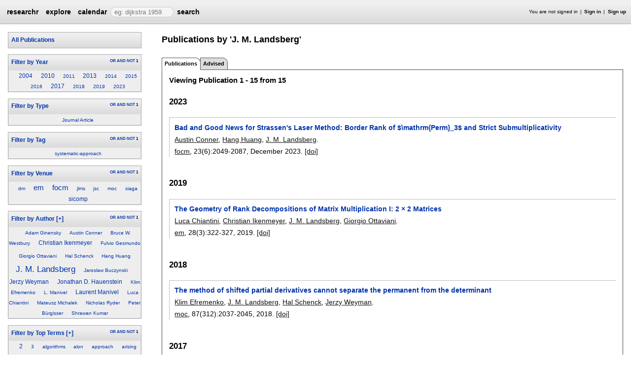

--- FILE ---
content_type: text/html;charset=UTF-8
request_url: https://researchr.org/alias/j.-m.-landsberg
body_size: 14952
content:
<!DOCTYPE html>
<html>
<head>
<meta name="viewport" content="width=device-width, initial-scale=1, maximum-scale=1">
<meta http-equiv="Content-Type" content="text/html; charset=utf-8">
<link href="https://researchr.org/favicon.ico?2df79e8132467ab7665bee0a92452fea" rel="shortcut icon" type="image/x-icon" />
<link href="https://researchr.org/stylesheets/common_.css?d41d8cd98f00b204e9800998ecf8427e" rel="stylesheet" type="text/css" />
<title>J. M. Landsberg - researchr alias </title>
<script type="text/javascript">var show_webdsl_debug=false;</script>
<script type="text/javascript">var contextpath="https://researchr.org";</script>
<link rel="stylesheet" href="https://researchr.org/stylesheets/researchr.css?c91583ce1bdd55ff1fd6ebae64e8a21f" type="text/css" /><link rel="stylesheet" href="https://researchr.org/stylesheets/dropdownmenu.css?4fe8d964570322b7909fd7324dd360d9" type="text/css" /><script type="text/javascript" src="//code.jquery.com/jquery-3.5.1.min.js"></script>
<script type="text/javascript" src="https://researchr.org/javascript/ajax.js?a40d577d9afd4a1b5dc6ea43cd74db43"></script>
<link href="https://cdnjs.cloudflare.com/ajax/libs/select2/4.0.3/css/select2.min.css" rel="stylesheet"/>
</head>
<body id="alias"><script src="https://cdnjs.cloudflare.com/ajax/libs/select2/4.0.3/js/select2.min.js"></script><script type="text/javascript">(function(){
    var post_process_function = function(n){ var node=(n&&n.nodeType === 1)?n:document; $('select').select2(); };
    var original_post_process_func = ajax_post_process;
    ajax_post_process = function(){
      original_post_process_func.apply(this,arguments);
      post_process_function.apply(this,arguments);
    };
    $(document).ready( post_process_function );
  })();   
  </script><div class="page-wrap"><span id="top" class="scopediv top"><span id="topmenu" class="scopediv topmenu"><div id="menub155549a9cb2a31f00e38046dc9bc1c1" class="menuwrapper"><ul id="p7menubar" class="menubar"><li class="menu"><span class="menuheader researchr_logo"><a href="https://researchr.org/" class="researchr_logo navigate">researchr</a></span></li><span id="signedInMenubar" class="scopediv signedInMenubar"></span><li class="menu"><span class="menuheader"><a href="https://researchr.org/explore//1" class="navigate">explore</a></span><ul class="menuitems"><li class="menuitem"><a href="https://researchr.org/tags" class="navigate">Tags</a></li><li class="menuitem"><a href="https://researchr.org/explore/journals/1" class="navigate">Journals</a></li><li class="menuitem"><a href="https://researchr.org/explore/conferences/1" class="navigate">Conferences</a></li><li class="menuitem"><a href="https://researchr.org/explore/authors/1" class="navigate">Authors</a></li><li class="menuitem"><a href="https://researchr.org/explore/profiles/1" class="navigate">Profiles</a></li><li class="menuitem"><a href="https://researchr.org/explore/groups/1" class="navigate">Groups</a></li></ul></li><li class="menu"><span class="menuheader"><a href="https://researchr.org/conferencecalendar/deadlines/1" class="navigate">calendar</a></span><ul class="menuitems"><li class="menuitem"><a href="https://researchr.org/conferencecalendar/new/1" class="navigate">New Conferences</a></li><li class="menuitem"><a href="https://researchr.org/conferencecalendar/events/1" class="navigate">Events</a></li><li class="menuitem"><a href="https://researchr.org/conferencecalendar/deadlines/1" class="navigate">Deadlines</a></li></ul></li><li class="menu"><span id="searchmenu" class="scopediv searchmenu"><span class="menuheader"><form name="form_167787524504d6f47bbb4f033199b7ada2fba1360dc" id="form_167787524504d6f47bbb4f033199b7ada2fba1360dc" action="https://researchr.org/alias/j.-m.-landsberg" accept-charset="UTF-8" method="POST"><input type="hidden" name="form_167787524504d6f47bbb4f033199b7ada2fba1360dc" value="1" /><input type="hidden" name="a" value="j.-m.-landsberg" /><input type="hidden" name="tab" value="" /><span class="hideonlowres"><input name="113a26411c0ec53e2d714e5b7c41d922" type="text" value="" placeholder=" eg: dijkstra 1959" class="inputString form-control"/></span><button style="position: absolute; left: -9999px; width: 1px; height: 1px;" onclick='javascript:serverInvoke("https://researchr.org/alias/j.-m.-landsberg?__action__link__=1","searchmenu_ia0_4d6f47bbb4f033199b7ada2fba1360dc", [{"name":"a", "value":"j.-m.-landsberg"},{"name":"tab", "value":""},],"form_167787524504d6f47bbb4f033199b7ada2fba1360dc", this.nextSibling, true,"1"); return false;'></button><a submitid="searchmenu_ia0_4d6f47bbb4f033199b7ada2fba1360dc" href="javascript:void(0)" onclick="javascript:loadImageElem=this;$(this.previousSibling).click()">search</a><button name="searchmenu_ia1_4d6f47bbb4f033199b7ada2fba1360dc" class="btn btn-default" style="display:none;">search</button></form></span></span></li></ul></div></span><span id="signinbar" class="scopediv signinbar"><span id="signoff" class="scopediv signoff"></span><span id="signinLink" class="scopediv signinLink"><ul class="block"><li class="block">You are not signed in </li><li class="block"><a href="https://researchr.org/signin" class="navigate">Sign in</a></li><li class="block"><a href="https://researchr.org/signin/signup" class="navigate">Sign up</a></li></ul></span></span></span><span id="localMenuPage_body0$l$" class="scopediv localMenuPage_body0$l$ body"><span id="sidebarwrap" class="scopediv sidebarwrap"><div class="block sidebar_container"><span id="aliasAlias_String_sidebar0$l$PublicationSearcher_String_Alias" class="scopediv aliasAlias_String_sidebar0$l$PublicationSearcher_String_Alias sidebar"><span id="aliasFixAlias" class="scopediv aliasFixAlias aliasFix"></span><span id="importAllPublicationsFromDBLPAlias" class="scopediv importAllPublicationsFromDBLPAlias importAllPublicationsFromDBLP"></span><span id="publicationListIndexPublicationSearcher" class="scopediv publicationListIndexPublicationSearcher publicationListIndex"><span id="publicationListIndexBasicPublicationSearcher" class="scopediv publicationListIndexBasicPublicationSearcher publicationListIndexBasic"><span class="section section1"><h1 class="header section1"><button style="position: absolute; left: -9999px; width: 1px; height: 1px;" onclick='javascript:serverInvoke("https://researchr.org/alias","publicationListIndexBasicPublicationSearcher_ia0_7adeca419239946d3924efb132e7f909", [{"name":"a", "value":"j.-m.-landsberg"},{"name":"tab", "value":""},],"", this.nextSibling, true,"1"); return false;'></button><a submitid="publicationListIndexBasicPublicationSearcher_ia0_7adeca419239946d3924efb132e7f909" href="javascript:void(0)" onclick="javascript:loadImageElem=this;$(this.previousSibling).click()">All Publications</a></h1></span><span id="facetCloudsBlockString_String_String_Searcher" class="scopediv facetCloudsBlockString_String_String_Searcher facetCloudsBlock"><div id="cloudsYear%2CType%2CTag%2CVenue%2CAuthor%2CTop+Terms" class="webdsl-placeholder"><span id="facetCloudsString_String_String_Searcher" class="scopediv facetCloudsString_String_String_Searcher facetClouds"><span id="facetCloudDisplayString_String_String_Searcher_Int" class="scopediv facetCloudDisplayString_String_String_Searcher_Int facetCloudDisplay"><span class="section section1"><div id="Year" class="webdsl-placeholder"><h1 class="header section1"><form name="form_58801944135c1fb577c02e9bf5aa99fea00fa3472" id="form_58801944135c1fb577c02e9bf5aa99fea00fa3472" action="https://researchr.org/facetCloudDisplayHeadingString_String_String_Searcher_Int_Int_String_String_String" accept-charset="UTF-8" method="POST"><input type="hidden" name="form_58801944135c1fb577c02e9bf5aa99fea00fa3472" value="1" /><input type="hidden" name="fieldsStr" value="year,pubType,tags.name,venue,authors.name,tagfeed" /><input type="hidden" name="headingsStr" value="Year,Type,Tag,Venue,Author,Top Terms" /><input type="hidden" name="facetOccursStr" value="one,one,one,one,one,one" /><input type="hidden" name="pos" value="0" /><input type="hidden" name="count" value="11" /><input type="hidden" name="heading" value="Year" /><input type="hidden" name="occur" value="one" /><input type="hidden" name="field" value="year" /><button style="position: absolute; left: -9999px; width: 1px; height: 1px;" onclick='javascript:serverInvoke("https://researchr.org/facetCloudDisplayHeadingString_String_String_Searcher_Int_Int_String_String_String","facetCloudDisplayHeadingString_String_String_Searcher_Int_Int_String_String_String_ia1_35c1fb577c02e9bf5aa99fea00fa3472", [{"name":"fieldsStr", "value":"year,pubType,tags.name,venue,authors.name,tagfeed"},{"name":"headingsStr", "value":"Year,Type,Tag,Venue,Author,Top Terms"},{"name":"facetOccursStr", "value":"one,one,one,one,one,one"},{"name":"searcher", "value":"q=9fcfe6ce-ef37-45de-8567-b017ccd96156&sf=authors.alias._id&cf=includeInResults,&cv=true,&dff=venue,year,pubType,authors.name,tagfeed,tags.name,&type=Publication&dfp=20,120,20,20,20,20,&"},{"name":"pos", "value":"0"},{"name":"count", "value":"11"},{"name":"heading", "value":"Year"},{"name":"occur", "value":"one"},{"name":"field", "value":"year"},],"form_58801944135c1fb577c02e9bf5aa99fea00fa3472", this.nextSibling, true,"Year"); return false;'></button><a submitid="facetCloudDisplayHeadingString_String_String_Searcher_Int_Int_String_String_String_ia1_35c1fb577c02e9bf5aa99fea00fa3472" href="javascript:void(0)" onclick="javascript:loadImageElem=this;$(this.previousSibling).click()">Filter by Year</a></form><span class="container facet-occur-switch"><button style="position: absolute; left: -9999px; width: 1px; height: 1px;" onclick='javascript:serverInvoke("https://researchr.org/facetCloudDisplayHeadingString_String_String_Searcher_Int_Int_String_String_String","facetCloudDisplayHeadingString_String_String_Searcher_Int_Int_String_String_String_occuren4635c1fb577c02e9bf5aa99fea00fa3472", [{"name":"fieldsStr", "value":"year,pubType,tags.name,venue,authors.name,tagfeed"},{"name":"headingsStr", "value":"Year,Type,Tag,Venue,Author,Top Terms"},{"name":"facetOccursStr", "value":"one,one,one,one,one,one"},{"name":"searcher", "value":"q=9fcfe6ce-ef37-45de-8567-b017ccd96156&sf=authors.alias._id&cf=includeInResults,&cv=true,&dff=venue,year,pubType,authors.name,tagfeed,tags.name,&type=Publication&dfp=20,120,20,20,20,20,&"},{"name":"pos", "value":"0"},{"name":"count", "value":"11"},{"name":"heading", "value":"Year"},{"name":"occur", "value":"one"},{"name":"field", "value":"year"},],"", this.nextSibling, true,"Year"); return false;'></button><a submitid="facetCloudDisplayHeadingString_String_String_Searcher_Int_Int_String_String_String_occuren4635c1fb577c02e9bf5aa99fea00fa3472" href="javascript:void(0)" onclick="javascript:loadImageElem=this;$(this.previousSibling).click()">OR</a> <button style="position: absolute; left: -9999px; width: 1px; height: 1px;" onclick='javascript:serverInvoke("https://researchr.org/facetCloudDisplayHeadingString_String_String_Searcher_Int_Int_String_String_String","facetCloudDisplayHeadingString_String_String_Searcher_Int_Int_String_String_String_occuren4735c1fb577c02e9bf5aa99fea00fa3472", [{"name":"fieldsStr", "value":"year,pubType,tags.name,venue,authors.name,tagfeed"},{"name":"headingsStr", "value":"Year,Type,Tag,Venue,Author,Top Terms"},{"name":"facetOccursStr", "value":"one,one,one,one,one,one"},{"name":"searcher", "value":"q=9fcfe6ce-ef37-45de-8567-b017ccd96156&sf=authors.alias._id&cf=includeInResults,&cv=true,&dff=venue,year,pubType,authors.name,tagfeed,tags.name,&type=Publication&dfp=20,120,20,20,20,20,&"},{"name":"pos", "value":"0"},{"name":"count", "value":"11"},{"name":"heading", "value":"Year"},{"name":"occur", "value":"one"},{"name":"field", "value":"year"},],"", this.nextSibling, true,"Year"); return false;'></button><a submitid="facetCloudDisplayHeadingString_String_String_Searcher_Int_Int_String_String_String_occuren4735c1fb577c02e9bf5aa99fea00fa3472" href="javascript:void(0)" onclick="javascript:loadImageElem=this;$(this.previousSibling).click()">AND</a> <button style="position: absolute; left: -9999px; width: 1px; height: 1px;" onclick='javascript:serverInvoke("https://researchr.org/facetCloudDisplayHeadingString_String_String_Searcher_Int_Int_String_String_String","facetCloudDisplayHeadingString_String_String_Searcher_Int_Int_String_String_String_occuren4835c1fb577c02e9bf5aa99fea00fa3472", [{"name":"fieldsStr", "value":"year,pubType,tags.name,venue,authors.name,tagfeed"},{"name":"headingsStr", "value":"Year,Type,Tag,Venue,Author,Top Terms"},{"name":"facetOccursStr", "value":"one,one,one,one,one,one"},{"name":"searcher", "value":"q=9fcfe6ce-ef37-45de-8567-b017ccd96156&sf=authors.alias._id&cf=includeInResults,&cv=true,&dff=venue,year,pubType,authors.name,tagfeed,tags.name,&type=Publication&dfp=20,120,20,20,20,20,&"},{"name":"pos", "value":"0"},{"name":"count", "value":"11"},{"name":"heading", "value":"Year"},{"name":"occur", "value":"one"},{"name":"field", "value":"year"},],"", this.nextSibling, true,"Year"); return false;'></button><a submitid="facetCloudDisplayHeadingString_String_String_Searcher_Int_Int_String_String_String_occuren4835c1fb577c02e9bf5aa99fea00fa3472" href="javascript:void(0)" onclick="javascript:loadImageElem=this;$(this.previousSibling).click()">NOT</a> 1</span></h1></div><div class="block cloud"><div class="block cloudTag"><span class="container cloudfont1"><button style="position: absolute; left: -9999px; width: 1px; height: 1px;" onclick='javascript:serverInvoke("https://researchr.org/alias","facetCloudDisplayString_String_String_Searcher_Int_select2502c00d3b5f89e9369aa0351a5f7cce0", [{"name":"a", "value":"j.-m.-landsberg"},{"name":"tab", "value":""},],"", this.nextSibling, true,"1"); return false;'></button><a submitid="facetCloudDisplayString_String_String_Searcher_Int_select2502c00d3b5f89e9369aa0351a5f7cce0" href="javascript:void(0)" onclick="javascript:loadImageElem=this;$(this.previousSibling).click()" title="2 matches">2004</a></span></div> <div class="block cloudTag"><span class="container cloudfont1"><button style="position: absolute; left: -9999px; width: 1px; height: 1px;" onclick='javascript:serverInvoke("https://researchr.org/alias","facetCloudDisplayString_String_String_Searcher_Int_select28a66f3b02e3f568f42b3533f9e860bd2", [{"name":"a", "value":"j.-m.-landsberg"},{"name":"tab", "value":""},],"", this.nextSibling, true,"1"); return false;'></button><a submitid="facetCloudDisplayString_String_String_Searcher_Int_select28a66f3b02e3f568f42b3533f9e860bd2" href="javascript:void(0)" onclick="javascript:loadImageElem=this;$(this.previousSibling).click()" title="2 matches">2010</a></span></div> <div class="block cloudTag"><span class="container cloudfont0"><button style="position: absolute; left: -9999px; width: 1px; height: 1px;" onclick='javascript:serverInvoke("https://researchr.org/alias","facetCloudDisplayString_String_String_Searcher_Int_select211d736c5dce9762813741630e84c9695", [{"name":"a", "value":"j.-m.-landsberg"},{"name":"tab", "value":""},],"", this.nextSibling, true,"1"); return false;'></button><a submitid="facetCloudDisplayString_String_String_Searcher_Int_select211d736c5dce9762813741630e84c9695" href="javascript:void(0)" onclick="javascript:loadImageElem=this;$(this.previousSibling).click()" title="1 matches">2011</a></span></div> <div class="block cloudTag"><span class="container cloudfont1"><button style="position: absolute; left: -9999px; width: 1px; height: 1px;" onclick='javascript:serverInvoke("https://researchr.org/alias","facetCloudDisplayString_String_String_Searcher_Int_select2bd9ff939e9ac3e394d15d1f3e8f43ccf", [{"name":"a", "value":"j.-m.-landsberg"},{"name":"tab", "value":""},],"", this.nextSibling, true,"1"); return false;'></button><a submitid="facetCloudDisplayString_String_String_Searcher_Int_select2bd9ff939e9ac3e394d15d1f3e8f43ccf" href="javascript:void(0)" onclick="javascript:loadImageElem=this;$(this.previousSibling).click()" title="2 matches">2013</a></span></div> <div class="block cloudTag"><span class="container cloudfont0"><button style="position: absolute; left: -9999px; width: 1px; height: 1px;" onclick='javascript:serverInvoke("https://researchr.org/alias","facetCloudDisplayString_String_String_Searcher_Int_select2eac003dc07fbd601174c859a2959c71a", [{"name":"a", "value":"j.-m.-landsberg"},{"name":"tab", "value":""},],"", this.nextSibling, true,"1"); return false;'></button><a submitid="facetCloudDisplayString_String_String_Searcher_Int_select2eac003dc07fbd601174c859a2959c71a" href="javascript:void(0)" onclick="javascript:loadImageElem=this;$(this.previousSibling).click()" title="1 matches">2014</a></span></div> <div class="block cloudTag"><span class="container cloudfont0"><button style="position: absolute; left: -9999px; width: 1px; height: 1px;" onclick='javascript:serverInvoke("https://researchr.org/alias","facetCloudDisplayString_String_String_Searcher_Int_select2288436914a4eacffd8198b2f2d7fe789", [{"name":"a", "value":"j.-m.-landsberg"},{"name":"tab", "value":""},],"", this.nextSibling, true,"1"); return false;'></button><a submitid="facetCloudDisplayString_String_String_Searcher_Int_select2288436914a4eacffd8198b2f2d7fe789" href="javascript:void(0)" onclick="javascript:loadImageElem=this;$(this.previousSibling).click()" title="1 matches">2015</a></span></div> <div class="block cloudTag"><span class="container cloudfont0"><button style="position: absolute; left: -9999px; width: 1px; height: 1px;" onclick='javascript:serverInvoke("https://researchr.org/alias","facetCloudDisplayString_String_String_Searcher_Int_select25ca1406d8b993de20323269717586f6e", [{"name":"a", "value":"j.-m.-landsberg"},{"name":"tab", "value":""},],"", this.nextSibling, true,"1"); return false;'></button><a submitid="facetCloudDisplayString_String_String_Searcher_Int_select25ca1406d8b993de20323269717586f6e" href="javascript:void(0)" onclick="javascript:loadImageElem=this;$(this.previousSibling).click()" title="1 matches">2016</a></span></div> <div class="block cloudTag"><span class="container cloudfont1"><button style="position: absolute; left: -9999px; width: 1px; height: 1px;" onclick='javascript:serverInvoke("https://researchr.org/alias","facetCloudDisplayString_String_String_Searcher_Int_select2eff5454b492933d6ee624e9e19ae8059", [{"name":"a", "value":"j.-m.-landsberg"},{"name":"tab", "value":""},],"", this.nextSibling, true,"1"); return false;'></button><a submitid="facetCloudDisplayString_String_String_Searcher_Int_select2eff5454b492933d6ee624e9e19ae8059" href="javascript:void(0)" onclick="javascript:loadImageElem=this;$(this.previousSibling).click()" title="2 matches">2017</a></span></div> <div class="block cloudTag"><span class="container cloudfont0"><button style="position: absolute; left: -9999px; width: 1px; height: 1px;" onclick='javascript:serverInvoke("https://researchr.org/alias","facetCloudDisplayString_String_String_Searcher_Int_select2075bcf54e9ac74b01796b541f9633194", [{"name":"a", "value":"j.-m.-landsberg"},{"name":"tab", "value":""},],"", this.nextSibling, true,"1"); return false;'></button><a submitid="facetCloudDisplayString_String_String_Searcher_Int_select2075bcf54e9ac74b01796b541f9633194" href="javascript:void(0)" onclick="javascript:loadImageElem=this;$(this.previousSibling).click()" title="1 matches">2018</a></span></div> <div class="block cloudTag"><span class="container cloudfont0"><button style="position: absolute; left: -9999px; width: 1px; height: 1px;" onclick='javascript:serverInvoke("https://researchr.org/alias","facetCloudDisplayString_String_String_Searcher_Int_select2c3ed160c0daedb931c3bc2aead6e54e2", [{"name":"a", "value":"j.-m.-landsberg"},{"name":"tab", "value":""},],"", this.nextSibling, true,"1"); return false;'></button><a submitid="facetCloudDisplayString_String_String_Searcher_Int_select2c3ed160c0daedb931c3bc2aead6e54e2" href="javascript:void(0)" onclick="javascript:loadImageElem=this;$(this.previousSibling).click()" title="1 matches">2019</a></span></div> <div class="block cloudTag"><span class="container cloudfont0"><button style="position: absolute; left: -9999px; width: 1px; height: 1px;" onclick='javascript:serverInvoke("https://researchr.org/alias","facetCloudDisplayString_String_String_Searcher_Int_select208dcbad3af34427b632e0b4dc3e1d20d", [{"name":"a", "value":"j.-m.-landsberg"},{"name":"tab", "value":""},],"", this.nextSibling, true,"1"); return false;'></button><a submitid="facetCloudDisplayString_String_String_Searcher_Int_select208dcbad3af34427b632e0b4dc3e1d20d" href="javascript:void(0)" onclick="javascript:loadImageElem=this;$(this.previousSibling).click()" title="1 matches">2023</a></span></div></div></span></span><span id="facetCloudDisplayString_String_String_Searcher_Int" class="scopediv facetCloudDisplayString_String_String_Searcher_Int facetCloudDisplay"><span class="section section1"><div id="Type" class="webdsl-placeholder"><h1 class="header section1"><form name="form_58801944122a0f91f8ff45319fdaaca10a7876dd4" id="form_58801944122a0f91f8ff45319fdaaca10a7876dd4" action="https://researchr.org/facetCloudDisplayHeadingString_String_String_Searcher_Int_Int_String_String_String" accept-charset="UTF-8" method="POST"><input type="hidden" name="form_58801944122a0f91f8ff45319fdaaca10a7876dd4" value="1" /><input type="hidden" name="fieldsStr" value="year,pubType,tags.name,venue,authors.name,tagfeed" /><input type="hidden" name="headingsStr" value="Year,Type,Tag,Venue,Author,Top Terms" /><input type="hidden" name="facetOccursStr" value="one,one,one,one,one,one" /><input type="hidden" name="pos" value="1" /><input type="hidden" name="count" value="1" /><input type="hidden" name="heading" value="Type" /><input type="hidden" name="occur" value="one" /><input type="hidden" name="field" value="pubType" /><button style="position: absolute; left: -9999px; width: 1px; height: 1px;" onclick='javascript:serverInvoke("https://researchr.org/facetCloudDisplayHeadingString_String_String_Searcher_Int_Int_String_String_String","facetCloudDisplayHeadingString_String_String_Searcher_Int_Int_String_String_String_ia1_22a0f91f8ff45319fdaaca10a7876dd4", [{"name":"fieldsStr", "value":"year,pubType,tags.name,venue,authors.name,tagfeed"},{"name":"headingsStr", "value":"Year,Type,Tag,Venue,Author,Top Terms"},{"name":"facetOccursStr", "value":"one,one,one,one,one,one"},{"name":"searcher", "value":"q=9fcfe6ce-ef37-45de-8567-b017ccd96156&sf=authors.alias._id&cf=includeInResults,&cv=true,&dff=venue,year,pubType,authors.name,tagfeed,tags.name,&type=Publication&dfp=20,120,20,20,20,20,&"},{"name":"pos", "value":"1"},{"name":"count", "value":"1"},{"name":"heading", "value":"Type"},{"name":"occur", "value":"one"},{"name":"field", "value":"pubType"},],"form_58801944122a0f91f8ff45319fdaaca10a7876dd4", this.nextSibling, true,"Type"); return false;'></button><a submitid="facetCloudDisplayHeadingString_String_String_Searcher_Int_Int_String_String_String_ia1_22a0f91f8ff45319fdaaca10a7876dd4" href="javascript:void(0)" onclick="javascript:loadImageElem=this;$(this.previousSibling).click()">Filter by Type</a></form><span class="container facet-occur-switch"><button style="position: absolute; left: -9999px; width: 1px; height: 1px;" onclick='javascript:serverInvoke("https://researchr.org/facetCloudDisplayHeadingString_String_String_Searcher_Int_Int_String_String_String","facetCloudDisplayHeadingString_String_String_Searcher_Int_Int_String_String_String_occuren4622a0f91f8ff45319fdaaca10a7876dd4", [{"name":"fieldsStr", "value":"year,pubType,tags.name,venue,authors.name,tagfeed"},{"name":"headingsStr", "value":"Year,Type,Tag,Venue,Author,Top Terms"},{"name":"facetOccursStr", "value":"one,one,one,one,one,one"},{"name":"searcher", "value":"q=9fcfe6ce-ef37-45de-8567-b017ccd96156&sf=authors.alias._id&cf=includeInResults,&cv=true,&dff=venue,year,pubType,authors.name,tagfeed,tags.name,&type=Publication&dfp=20,120,20,20,20,20,&"},{"name":"pos", "value":"1"},{"name":"count", "value":"1"},{"name":"heading", "value":"Type"},{"name":"occur", "value":"one"},{"name":"field", "value":"pubType"},],"", this.nextSibling, true,"Type"); return false;'></button><a submitid="facetCloudDisplayHeadingString_String_String_Searcher_Int_Int_String_String_String_occuren4622a0f91f8ff45319fdaaca10a7876dd4" href="javascript:void(0)" onclick="javascript:loadImageElem=this;$(this.previousSibling).click()">OR</a> <button style="position: absolute; left: -9999px; width: 1px; height: 1px;" onclick='javascript:serverInvoke("https://researchr.org/facetCloudDisplayHeadingString_String_String_Searcher_Int_Int_String_String_String","facetCloudDisplayHeadingString_String_String_Searcher_Int_Int_String_String_String_occuren4722a0f91f8ff45319fdaaca10a7876dd4", [{"name":"fieldsStr", "value":"year,pubType,tags.name,venue,authors.name,tagfeed"},{"name":"headingsStr", "value":"Year,Type,Tag,Venue,Author,Top Terms"},{"name":"facetOccursStr", "value":"one,one,one,one,one,one"},{"name":"searcher", "value":"q=9fcfe6ce-ef37-45de-8567-b017ccd96156&sf=authors.alias._id&cf=includeInResults,&cv=true,&dff=venue,year,pubType,authors.name,tagfeed,tags.name,&type=Publication&dfp=20,120,20,20,20,20,&"},{"name":"pos", "value":"1"},{"name":"count", "value":"1"},{"name":"heading", "value":"Type"},{"name":"occur", "value":"one"},{"name":"field", "value":"pubType"},],"", this.nextSibling, true,"Type"); return false;'></button><a submitid="facetCloudDisplayHeadingString_String_String_Searcher_Int_Int_String_String_String_occuren4722a0f91f8ff45319fdaaca10a7876dd4" href="javascript:void(0)" onclick="javascript:loadImageElem=this;$(this.previousSibling).click()">AND</a> <button style="position: absolute; left: -9999px; width: 1px; height: 1px;" onclick='javascript:serverInvoke("https://researchr.org/facetCloudDisplayHeadingString_String_String_Searcher_Int_Int_String_String_String","facetCloudDisplayHeadingString_String_String_Searcher_Int_Int_String_String_String_occuren4822a0f91f8ff45319fdaaca10a7876dd4", [{"name":"fieldsStr", "value":"year,pubType,tags.name,venue,authors.name,tagfeed"},{"name":"headingsStr", "value":"Year,Type,Tag,Venue,Author,Top Terms"},{"name":"facetOccursStr", "value":"one,one,one,one,one,one"},{"name":"searcher", "value":"q=9fcfe6ce-ef37-45de-8567-b017ccd96156&sf=authors.alias._id&cf=includeInResults,&cv=true,&dff=venue,year,pubType,authors.name,tagfeed,tags.name,&type=Publication&dfp=20,120,20,20,20,20,&"},{"name":"pos", "value":"1"},{"name":"count", "value":"1"},{"name":"heading", "value":"Type"},{"name":"occur", "value":"one"},{"name":"field", "value":"pubType"},],"", this.nextSibling, true,"Type"); return false;'></button><a submitid="facetCloudDisplayHeadingString_String_String_Searcher_Int_Int_String_String_String_occuren4822a0f91f8ff45319fdaaca10a7876dd4" href="javascript:void(0)" onclick="javascript:loadImageElem=this;$(this.previousSibling).click()">NOT</a> 1</span></h1></div><div class="block cloud"><div class="block cloudTag"><span class="container cloudfont0"><button style="position: absolute; left: -9999px; width: 1px; height: 1px;" onclick='javascript:serverInvoke("https://researchr.org/alias","facetCloudDisplayString_String_String_Searcher_Int_select24ec10b5bbf3f5efe0e2a8366598db879", [{"name":"a", "value":"j.-m.-landsberg"},{"name":"tab", "value":""},],"", this.nextSibling, true,"1"); return false;'></button><a submitid="facetCloudDisplayString_String_String_Searcher_Int_select24ec10b5bbf3f5efe0e2a8366598db879" href="javascript:void(0)" onclick="javascript:loadImageElem=this;$(this.previousSibling).click()" title="15 matches">Journal Article</a></span></div></div></span></span><span id="facetCloudDisplayString_String_String_Searcher_Int" class="scopediv facetCloudDisplayString_String_String_Searcher_Int facetCloudDisplay"><span class="section section1"><div id="Tag" class="webdsl-placeholder"><h1 class="header section1"><form name="form_5880194413b2f23b3b8a3861c50b2b0c26cd9c8ed" id="form_5880194413b2f23b3b8a3861c50b2b0c26cd9c8ed" action="https://researchr.org/facetCloudDisplayHeadingString_String_String_Searcher_Int_Int_String_String_String" accept-charset="UTF-8" method="POST"><input type="hidden" name="form_5880194413b2f23b3b8a3861c50b2b0c26cd9c8ed" value="1" /><input type="hidden" name="fieldsStr" value="year,pubType,tags.name,venue,authors.name,tagfeed" /><input type="hidden" name="headingsStr" value="Year,Type,Tag,Venue,Author,Top Terms" /><input type="hidden" name="facetOccursStr" value="one,one,one,one,one,one" /><input type="hidden" name="pos" value="2" /><input type="hidden" name="count" value="1" /><input type="hidden" name="heading" value="Tag" /><input type="hidden" name="occur" value="one" /><input type="hidden" name="field" value="tags.name" /><button style="position: absolute; left: -9999px; width: 1px; height: 1px;" onclick='javascript:serverInvoke("https://researchr.org/facetCloudDisplayHeadingString_String_String_Searcher_Int_Int_String_String_String","facetCloudDisplayHeadingString_String_String_Searcher_Int_Int_String_String_String_ia1_3b2f23b3b8a3861c50b2b0c26cd9c8ed", [{"name":"fieldsStr", "value":"year,pubType,tags.name,venue,authors.name,tagfeed"},{"name":"headingsStr", "value":"Year,Type,Tag,Venue,Author,Top Terms"},{"name":"facetOccursStr", "value":"one,one,one,one,one,one"},{"name":"searcher", "value":"q=9fcfe6ce-ef37-45de-8567-b017ccd96156&sf=authors.alias._id&cf=includeInResults,&cv=true,&dff=venue,year,pubType,authors.name,tagfeed,tags.name,&type=Publication&dfp=20,120,20,20,20,20,&"},{"name":"pos", "value":"2"},{"name":"count", "value":"1"},{"name":"heading", "value":"Tag"},{"name":"occur", "value":"one"},{"name":"field", "value":"tags.name"},],"form_5880194413b2f23b3b8a3861c50b2b0c26cd9c8ed", this.nextSibling, true,"Tag"); return false;'></button><a submitid="facetCloudDisplayHeadingString_String_String_Searcher_Int_Int_String_String_String_ia1_3b2f23b3b8a3861c50b2b0c26cd9c8ed" href="javascript:void(0)" onclick="javascript:loadImageElem=this;$(this.previousSibling).click()">Filter by Tag</a></form><span class="container facet-occur-switch"><button style="position: absolute; left: -9999px; width: 1px; height: 1px;" onclick='javascript:serverInvoke("https://researchr.org/facetCloudDisplayHeadingString_String_String_Searcher_Int_Int_String_String_String","facetCloudDisplayHeadingString_String_String_Searcher_Int_Int_String_String_String_occuren463b2f23b3b8a3861c50b2b0c26cd9c8ed", [{"name":"fieldsStr", "value":"year,pubType,tags.name,venue,authors.name,tagfeed"},{"name":"headingsStr", "value":"Year,Type,Tag,Venue,Author,Top Terms"},{"name":"facetOccursStr", "value":"one,one,one,one,one,one"},{"name":"searcher", "value":"q=9fcfe6ce-ef37-45de-8567-b017ccd96156&sf=authors.alias._id&cf=includeInResults,&cv=true,&dff=venue,year,pubType,authors.name,tagfeed,tags.name,&type=Publication&dfp=20,120,20,20,20,20,&"},{"name":"pos", "value":"2"},{"name":"count", "value":"1"},{"name":"heading", "value":"Tag"},{"name":"occur", "value":"one"},{"name":"field", "value":"tags.name"},],"", this.nextSibling, true,"Tag"); return false;'></button><a submitid="facetCloudDisplayHeadingString_String_String_Searcher_Int_Int_String_String_String_occuren463b2f23b3b8a3861c50b2b0c26cd9c8ed" href="javascript:void(0)" onclick="javascript:loadImageElem=this;$(this.previousSibling).click()">OR</a> <button style="position: absolute; left: -9999px; width: 1px; height: 1px;" onclick='javascript:serverInvoke("https://researchr.org/facetCloudDisplayHeadingString_String_String_Searcher_Int_Int_String_String_String","facetCloudDisplayHeadingString_String_String_Searcher_Int_Int_String_String_String_occuren473b2f23b3b8a3861c50b2b0c26cd9c8ed", [{"name":"fieldsStr", "value":"year,pubType,tags.name,venue,authors.name,tagfeed"},{"name":"headingsStr", "value":"Year,Type,Tag,Venue,Author,Top Terms"},{"name":"facetOccursStr", "value":"one,one,one,one,one,one"},{"name":"searcher", "value":"q=9fcfe6ce-ef37-45de-8567-b017ccd96156&sf=authors.alias._id&cf=includeInResults,&cv=true,&dff=venue,year,pubType,authors.name,tagfeed,tags.name,&type=Publication&dfp=20,120,20,20,20,20,&"},{"name":"pos", "value":"2"},{"name":"count", "value":"1"},{"name":"heading", "value":"Tag"},{"name":"occur", "value":"one"},{"name":"field", "value":"tags.name"},],"", this.nextSibling, true,"Tag"); return false;'></button><a submitid="facetCloudDisplayHeadingString_String_String_Searcher_Int_Int_String_String_String_occuren473b2f23b3b8a3861c50b2b0c26cd9c8ed" href="javascript:void(0)" onclick="javascript:loadImageElem=this;$(this.previousSibling).click()">AND</a> <button style="position: absolute; left: -9999px; width: 1px; height: 1px;" onclick='javascript:serverInvoke("https://researchr.org/facetCloudDisplayHeadingString_String_String_Searcher_Int_Int_String_String_String","facetCloudDisplayHeadingString_String_String_Searcher_Int_Int_String_String_String_occuren483b2f23b3b8a3861c50b2b0c26cd9c8ed", [{"name":"fieldsStr", "value":"year,pubType,tags.name,venue,authors.name,tagfeed"},{"name":"headingsStr", "value":"Year,Type,Tag,Venue,Author,Top Terms"},{"name":"facetOccursStr", "value":"one,one,one,one,one,one"},{"name":"searcher", "value":"q=9fcfe6ce-ef37-45de-8567-b017ccd96156&sf=authors.alias._id&cf=includeInResults,&cv=true,&dff=venue,year,pubType,authors.name,tagfeed,tags.name,&type=Publication&dfp=20,120,20,20,20,20,&"},{"name":"pos", "value":"2"},{"name":"count", "value":"1"},{"name":"heading", "value":"Tag"},{"name":"occur", "value":"one"},{"name":"field", "value":"tags.name"},],"", this.nextSibling, true,"Tag"); return false;'></button><a submitid="facetCloudDisplayHeadingString_String_String_Searcher_Int_Int_String_String_String_occuren483b2f23b3b8a3861c50b2b0c26cd9c8ed" href="javascript:void(0)" onclick="javascript:loadImageElem=this;$(this.previousSibling).click()">NOT</a> 1</span></h1></div><div class="block cloud"><div class="block cloudTag"><span class="container cloudfont0"><button style="position: absolute; left: -9999px; width: 1px; height: 1px;" onclick='javascript:serverInvoke("https://researchr.org/alias","facetCloudDisplayString_String_String_Searcher_Int_select2872c8e1a20cad731834dd258979ffc45", [{"name":"a", "value":"j.-m.-landsberg"},{"name":"tab", "value":""},],"", this.nextSibling, true,"1"); return false;'></button><a submitid="facetCloudDisplayString_String_String_Searcher_Int_select2872c8e1a20cad731834dd258979ffc45" href="javascript:void(0)" onclick="javascript:loadImageElem=this;$(this.previousSibling).click()" title="1 matches">systematic-approach</a></span></div></div></span></span><span id="facetCloudDisplayString_String_String_Searcher_Int" class="scopediv facetCloudDisplayString_String_String_Searcher_Int facetCloudDisplay"><span class="section section1"><div id="Venue" class="webdsl-placeholder"><h1 class="header section1"><form name="form_5880194413381ed51e663b393a313926a5318fbd2" id="form_5880194413381ed51e663b393a313926a5318fbd2" action="https://researchr.org/facetCloudDisplayHeadingString_String_String_Searcher_Int_Int_String_String_String" accept-charset="UTF-8" method="POST"><input type="hidden" name="form_5880194413381ed51e663b393a313926a5318fbd2" value="1" /><input type="hidden" name="fieldsStr" value="year,pubType,tags.name,venue,authors.name,tagfeed" /><input type="hidden" name="headingsStr" value="Year,Type,Tag,Venue,Author,Top Terms" /><input type="hidden" name="facetOccursStr" value="one,one,one,one,one,one" /><input type="hidden" name="pos" value="3" /><input type="hidden" name="count" value="8" /><input type="hidden" name="heading" value="Venue" /><input type="hidden" name="occur" value="one" /><input type="hidden" name="field" value="venue" /><button style="position: absolute; left: -9999px; width: 1px; height: 1px;" onclick='javascript:serverInvoke("https://researchr.org/facetCloudDisplayHeadingString_String_String_Searcher_Int_Int_String_String_String","facetCloudDisplayHeadingString_String_String_Searcher_Int_Int_String_String_String_ia1_3381ed51e663b393a313926a5318fbd2", [{"name":"fieldsStr", "value":"year,pubType,tags.name,venue,authors.name,tagfeed"},{"name":"headingsStr", "value":"Year,Type,Tag,Venue,Author,Top Terms"},{"name":"facetOccursStr", "value":"one,one,one,one,one,one"},{"name":"searcher", "value":"q=9fcfe6ce-ef37-45de-8567-b017ccd96156&sf=authors.alias._id&cf=includeInResults,&cv=true,&dff=venue,year,pubType,authors.name,tagfeed,tags.name,&type=Publication&dfp=20,120,20,20,20,20,&"},{"name":"pos", "value":"3"},{"name":"count", "value":"8"},{"name":"heading", "value":"Venue"},{"name":"occur", "value":"one"},{"name":"field", "value":"venue"},],"form_5880194413381ed51e663b393a313926a5318fbd2", this.nextSibling, true,"Venue"); return false;'></button><a submitid="facetCloudDisplayHeadingString_String_String_Searcher_Int_Int_String_String_String_ia1_3381ed51e663b393a313926a5318fbd2" href="javascript:void(0)" onclick="javascript:loadImageElem=this;$(this.previousSibling).click()">Filter by Venue</a></form><span class="container facet-occur-switch"><button style="position: absolute; left: -9999px; width: 1px; height: 1px;" onclick='javascript:serverInvoke("https://researchr.org/facetCloudDisplayHeadingString_String_String_Searcher_Int_Int_String_String_String","facetCloudDisplayHeadingString_String_String_Searcher_Int_Int_String_String_String_occuren463381ed51e663b393a313926a5318fbd2", [{"name":"fieldsStr", "value":"year,pubType,tags.name,venue,authors.name,tagfeed"},{"name":"headingsStr", "value":"Year,Type,Tag,Venue,Author,Top Terms"},{"name":"facetOccursStr", "value":"one,one,one,one,one,one"},{"name":"searcher", "value":"q=9fcfe6ce-ef37-45de-8567-b017ccd96156&sf=authors.alias._id&cf=includeInResults,&cv=true,&dff=venue,year,pubType,authors.name,tagfeed,tags.name,&type=Publication&dfp=20,120,20,20,20,20,&"},{"name":"pos", "value":"3"},{"name":"count", "value":"8"},{"name":"heading", "value":"Venue"},{"name":"occur", "value":"one"},{"name":"field", "value":"venue"},],"", this.nextSibling, true,"Venue"); return false;'></button><a submitid="facetCloudDisplayHeadingString_String_String_Searcher_Int_Int_String_String_String_occuren463381ed51e663b393a313926a5318fbd2" href="javascript:void(0)" onclick="javascript:loadImageElem=this;$(this.previousSibling).click()">OR</a> <button style="position: absolute; left: -9999px; width: 1px; height: 1px;" onclick='javascript:serverInvoke("https://researchr.org/facetCloudDisplayHeadingString_String_String_Searcher_Int_Int_String_String_String","facetCloudDisplayHeadingString_String_String_Searcher_Int_Int_String_String_String_occuren473381ed51e663b393a313926a5318fbd2", [{"name":"fieldsStr", "value":"year,pubType,tags.name,venue,authors.name,tagfeed"},{"name":"headingsStr", "value":"Year,Type,Tag,Venue,Author,Top Terms"},{"name":"facetOccursStr", "value":"one,one,one,one,one,one"},{"name":"searcher", "value":"q=9fcfe6ce-ef37-45de-8567-b017ccd96156&sf=authors.alias._id&cf=includeInResults,&cv=true,&dff=venue,year,pubType,authors.name,tagfeed,tags.name,&type=Publication&dfp=20,120,20,20,20,20,&"},{"name":"pos", "value":"3"},{"name":"count", "value":"8"},{"name":"heading", "value":"Venue"},{"name":"occur", "value":"one"},{"name":"field", "value":"venue"},],"", this.nextSibling, true,"Venue"); return false;'></button><a submitid="facetCloudDisplayHeadingString_String_String_Searcher_Int_Int_String_String_String_occuren473381ed51e663b393a313926a5318fbd2" href="javascript:void(0)" onclick="javascript:loadImageElem=this;$(this.previousSibling).click()">AND</a> <button style="position: absolute; left: -9999px; width: 1px; height: 1px;" onclick='javascript:serverInvoke("https://researchr.org/facetCloudDisplayHeadingString_String_String_Searcher_Int_Int_String_String_String","facetCloudDisplayHeadingString_String_String_Searcher_Int_Int_String_String_String_occuren483381ed51e663b393a313926a5318fbd2", [{"name":"fieldsStr", "value":"year,pubType,tags.name,venue,authors.name,tagfeed"},{"name":"headingsStr", "value":"Year,Type,Tag,Venue,Author,Top Terms"},{"name":"facetOccursStr", "value":"one,one,one,one,one,one"},{"name":"searcher", "value":"q=9fcfe6ce-ef37-45de-8567-b017ccd96156&sf=authors.alias._id&cf=includeInResults,&cv=true,&dff=venue,year,pubType,authors.name,tagfeed,tags.name,&type=Publication&dfp=20,120,20,20,20,20,&"},{"name":"pos", "value":"3"},{"name":"count", "value":"8"},{"name":"heading", "value":"Venue"},{"name":"occur", "value":"one"},{"name":"field", "value":"venue"},],"", this.nextSibling, true,"Venue"); return false;'></button><a submitid="facetCloudDisplayHeadingString_String_String_Searcher_Int_Int_String_String_String_occuren483381ed51e663b393a313926a5318fbd2" href="javascript:void(0)" onclick="javascript:loadImageElem=this;$(this.previousSibling).click()">NOT</a> 1</span></h1></div><div class="block cloud"><div class="block cloudTag"><span class="container cloudfont0"><button style="position: absolute; left: -9999px; width: 1px; height: 1px;" onclick='javascript:serverInvoke("https://researchr.org/alias","facetCloudDisplayString_String_String_Searcher_Int_select2618dbf5baa2539ccc548a26a1f19e502", [{"name":"a", "value":"j.-m.-landsberg"},{"name":"tab", "value":""},],"", this.nextSibling, true,"1"); return false;'></button><a submitid="facetCloudDisplayString_String_String_Searcher_Int_select2618dbf5baa2539ccc548a26a1f19e502" href="javascript:void(0)" onclick="javascript:loadImageElem=this;$(this.previousSibling).click()" title="1 matches">dm</a></span></div> <div class="block cloudTag"><span class="container cloudfont3"><button style="position: absolute; left: -9999px; width: 1px; height: 1px;" onclick='javascript:serverInvoke("https://researchr.org/alias","facetCloudDisplayString_String_String_Searcher_Int_select2cf45c70888af014d10819ef898e61cb0", [{"name":"a", "value":"j.-m.-landsberg"},{"name":"tab", "value":""},],"", this.nextSibling, true,"1"); return false;'></button><a submitid="facetCloudDisplayString_String_String_Searcher_Int_select2cf45c70888af014d10819ef898e61cb0" href="javascript:void(0)" onclick="javascript:loadImageElem=this;$(this.previousSibling).click()" title="4 matches">em</a></span></div> <div class="block cloudTag"><span class="container cloudfont3"><button style="position: absolute; left: -9999px; width: 1px; height: 1px;" onclick='javascript:serverInvoke("https://researchr.org/alias","facetCloudDisplayString_String_String_Searcher_Int_select2042e8f562a6c2456820f7f206d0dc36b", [{"name":"a", "value":"j.-m.-landsberg"},{"name":"tab", "value":""},],"", this.nextSibling, true,"1"); return false;'></button><a submitid="facetCloudDisplayString_String_String_Searcher_Int_select2042e8f562a6c2456820f7f206d0dc36b" href="javascript:void(0)" onclick="javascript:loadImageElem=this;$(this.previousSibling).click()" title="4 matches">focm</a></span></div> <div class="block cloudTag"><span class="container cloudfont0"><button style="position: absolute; left: -9999px; width: 1px; height: 1px;" onclick='javascript:serverInvoke("https://researchr.org/alias","facetCloudDisplayString_String_String_Searcher_Int_select23d05e26050611734b0e1a66606394ccf", [{"name":"a", "value":"j.-m.-landsberg"},{"name":"tab", "value":""},],"", this.nextSibling, true,"1"); return false;'></button><a submitid="facetCloudDisplayString_String_String_Searcher_Int_select23d05e26050611734b0e1a66606394ccf" href="javascript:void(0)" onclick="javascript:loadImageElem=this;$(this.previousSibling).click()" title="1 matches">jlms</a></span></div> <div class="block cloudTag"><span class="container cloudfont0"><button style="position: absolute; left: -9999px; width: 1px; height: 1px;" onclick='javascript:serverInvoke("https://researchr.org/alias","facetCloudDisplayString_String_String_Searcher_Int_select27b6272aeaac275e2b2f01720b90d58d3", [{"name":"a", "value":"j.-m.-landsberg"},{"name":"tab", "value":""},],"", this.nextSibling, true,"1"); return false;'></button><a submitid="facetCloudDisplayString_String_String_Searcher_Int_select27b6272aeaac275e2b2f01720b90d58d3" href="javascript:void(0)" onclick="javascript:loadImageElem=this;$(this.previousSibling).click()" title="1 matches">jsc</a></span></div> <div class="block cloudTag"><span class="container cloudfont0"><button style="position: absolute; left: -9999px; width: 1px; height: 1px;" onclick='javascript:serverInvoke("https://researchr.org/alias","facetCloudDisplayString_String_String_Searcher_Int_select2387807f7b8bd69887c14dc73e48bc825", [{"name":"a", "value":"j.-m.-landsberg"},{"name":"tab", "value":""},],"", this.nextSibling, true,"1"); return false;'></button><a submitid="facetCloudDisplayString_String_String_Searcher_Int_select2387807f7b8bd69887c14dc73e48bc825" href="javascript:void(0)" onclick="javascript:loadImageElem=this;$(this.previousSibling).click()" title="1 matches">moc</a></span></div> <div class="block cloudTag"><span class="container cloudfont0"><button style="position: absolute; left: -9999px; width: 1px; height: 1px;" onclick='javascript:serverInvoke("https://researchr.org/alias","facetCloudDisplayString_String_String_Searcher_Int_select2371eece4ad39b13fe2bf3d1f2ee8659b", [{"name":"a", "value":"j.-m.-landsberg"},{"name":"tab", "value":""},],"", this.nextSibling, true,"1"); return false;'></button><a submitid="facetCloudDisplayString_String_String_Searcher_Int_select2371eece4ad39b13fe2bf3d1f2ee8659b" href="javascript:void(0)" onclick="javascript:loadImageElem=this;$(this.previousSibling).click()" title="1 matches">siaga</a></span></div> <div class="block cloudTag"><span class="container cloudfont1"><button style="position: absolute; left: -9999px; width: 1px; height: 1px;" onclick='javascript:serverInvoke("https://researchr.org/alias","facetCloudDisplayString_String_String_Searcher_Int_select2aceb7acd4e81caa1e1cb5b076b0d0b25", [{"name":"a", "value":"j.-m.-landsberg"},{"name":"tab", "value":""},],"", this.nextSibling, true,"1"); return false;'></button><a submitid="facetCloudDisplayString_String_String_Searcher_Int_select2aceb7acd4e81caa1e1cb5b076b0d0b25" href="javascript:void(0)" onclick="javascript:loadImageElem=this;$(this.previousSibling).click()" title="2 matches">sicomp</a></span></div></div></span></span><span id="facetCloudDisplayString_String_String_Searcher_Int" class="scopediv facetCloudDisplayString_String_String_Searcher_Int facetCloudDisplay"><span class="section section1"><div id="Author" class="webdsl-placeholder"><h1 class="header section1"><form name="form_5880194415cdca4382f10befd78c810ee27aae453" id="form_5880194415cdca4382f10befd78c810ee27aae453" action="https://researchr.org/facetCloudDisplayHeadingString_String_String_Searcher_Int_Int_String_String_String" accept-charset="UTF-8" method="POST"><input type="hidden" name="form_5880194415cdca4382f10befd78c810ee27aae453" value="1" /><input type="hidden" name="fieldsStr" value="year,pubType,tags.name,venue,authors.name,tagfeed" /><input type="hidden" name="headingsStr" value="Year,Type,Tag,Venue,Author,Top Terms" /><input type="hidden" name="facetOccursStr" value="one,one,one,one,one,one" /><input type="hidden" name="pos" value="4" /><input type="hidden" name="count" value="20" /><input type="hidden" name="heading" value="Author" /><input type="hidden" name="occur" value="one" /><input type="hidden" name="field" value="authors.name" /><button style="position: absolute; left: -9999px; width: 1px; height: 1px;" onclick='javascript:serverInvoke("https://researchr.org/facetCloudDisplayHeadingString_String_String_Searcher_Int_Int_String_String_String","facetCloudDisplayHeadingString_String_String_Searcher_Int_Int_String_String_String_ia1_5cdca4382f10befd78c810ee27aae453", [{"name":"fieldsStr", "value":"year,pubType,tags.name,venue,authors.name,tagfeed"},{"name":"headingsStr", "value":"Year,Type,Tag,Venue,Author,Top Terms"},{"name":"facetOccursStr", "value":"one,one,one,one,one,one"},{"name":"searcher", "value":"q=9fcfe6ce-ef37-45de-8567-b017ccd96156&sf=authors.alias._id&cf=includeInResults,&cv=true,&dff=venue,year,pubType,authors.name,tagfeed,tags.name,&type=Publication&dfp=20,120,20,20,20,20,&"},{"name":"pos", "value":"4"},{"name":"count", "value":"20"},{"name":"heading", "value":"Author"},{"name":"occur", "value":"one"},{"name":"field", "value":"authors.name"},],"form_5880194415cdca4382f10befd78c810ee27aae453", this.nextSibling, true,"Author"); return false;'></button><a submitid="facetCloudDisplayHeadingString_String_String_Searcher_Int_Int_String_String_String_ia1_5cdca4382f10befd78c810ee27aae453" href="javascript:void(0)" onclick="javascript:loadImageElem=this;$(this.previousSibling).click()">Filter by Author</a></form> <form name="form_5880194425cdca4382f10befd78c810ee27aae453" id="form_5880194425cdca4382f10befd78c810ee27aae453" action="https://researchr.org/facetCloudDisplayHeadingString_String_String_Searcher_Int_Int_String_String_String" accept-charset="UTF-8" method="POST"><input type="hidden" name="form_5880194425cdca4382f10befd78c810ee27aae453" value="1" /><input type="hidden" name="fieldsStr" value="year,pubType,tags.name,venue,authors.name,tagfeed" /><input type="hidden" name="headingsStr" value="Year,Type,Tag,Venue,Author,Top Terms" /><input type="hidden" name="facetOccursStr" value="one,one,one,one,one,one" /><input type="hidden" name="pos" value="4" /><input type="hidden" name="count" value="20" /><input type="hidden" name="heading" value="Author" /><input type="hidden" name="occur" value="one" /><input type="hidden" name="field" value="authors.name" /><button style="position: absolute; left: -9999px; width: 1px; height: 1px;" onclick='javascript:serverInvoke("https://researchr.org/facetCloudDisplayHeadingString_String_String_Searcher_Int_Int_String_String_String","facetCloudDisplayHeadingString_String_String_Searcher_Int_Int_String_String_String_ia2_5cdca4382f10befd78c810ee27aae453", [{"name":"fieldsStr", "value":"year,pubType,tags.name,venue,authors.name,tagfeed"},{"name":"headingsStr", "value":"Year,Type,Tag,Venue,Author,Top Terms"},{"name":"facetOccursStr", "value":"one,one,one,one,one,one"},{"name":"searcher", "value":"q=9fcfe6ce-ef37-45de-8567-b017ccd96156&sf=authors.alias._id&cf=includeInResults,&cv=true,&dff=venue,year,pubType,authors.name,tagfeed,tags.name,&type=Publication&dfp=20,120,20,20,20,20,&"},{"name":"pos", "value":"4"},{"name":"count", "value":"20"},{"name":"heading", "value":"Author"},{"name":"occur", "value":"one"},{"name":"field", "value":"authors.name"},],"form_5880194425cdca4382f10befd78c810ee27aae453", this.nextSibling, true,"Author"); return false;'></button><a submitid="facetCloudDisplayHeadingString_String_String_Searcher_Int_Int_String_String_String_ia2_5cdca4382f10befd78c810ee27aae453" href="javascript:void(0)" onclick="javascript:loadImageElem=this;$(this.previousSibling).click()">[+]</a></form><span class="container facet-occur-switch"><button style="position: absolute; left: -9999px; width: 1px; height: 1px;" onclick='javascript:serverInvoke("https://researchr.org/facetCloudDisplayHeadingString_String_String_Searcher_Int_Int_String_String_String","facetCloudDisplayHeadingString_String_String_Searcher_Int_Int_String_String_String_occuren465cdca4382f10befd78c810ee27aae453", [{"name":"fieldsStr", "value":"year,pubType,tags.name,venue,authors.name,tagfeed"},{"name":"headingsStr", "value":"Year,Type,Tag,Venue,Author,Top Terms"},{"name":"facetOccursStr", "value":"one,one,one,one,one,one"},{"name":"searcher", "value":"q=9fcfe6ce-ef37-45de-8567-b017ccd96156&sf=authors.alias._id&cf=includeInResults,&cv=true,&dff=venue,year,pubType,authors.name,tagfeed,tags.name,&type=Publication&dfp=20,120,20,20,20,20,&"},{"name":"pos", "value":"4"},{"name":"count", "value":"20"},{"name":"heading", "value":"Author"},{"name":"occur", "value":"one"},{"name":"field", "value":"authors.name"},],"", this.nextSibling, true,"Author"); return false;'></button><a submitid="facetCloudDisplayHeadingString_String_String_Searcher_Int_Int_String_String_String_occuren465cdca4382f10befd78c810ee27aae453" href="javascript:void(0)" onclick="javascript:loadImageElem=this;$(this.previousSibling).click()">OR</a> <button style="position: absolute; left: -9999px; width: 1px; height: 1px;" onclick='javascript:serverInvoke("https://researchr.org/facetCloudDisplayHeadingString_String_String_Searcher_Int_Int_String_String_String","facetCloudDisplayHeadingString_String_String_Searcher_Int_Int_String_String_String_occuren475cdca4382f10befd78c810ee27aae453", [{"name":"fieldsStr", "value":"year,pubType,tags.name,venue,authors.name,tagfeed"},{"name":"headingsStr", "value":"Year,Type,Tag,Venue,Author,Top Terms"},{"name":"facetOccursStr", "value":"one,one,one,one,one,one"},{"name":"searcher", "value":"q=9fcfe6ce-ef37-45de-8567-b017ccd96156&sf=authors.alias._id&cf=includeInResults,&cv=true,&dff=venue,year,pubType,authors.name,tagfeed,tags.name,&type=Publication&dfp=20,120,20,20,20,20,&"},{"name":"pos", "value":"4"},{"name":"count", "value":"20"},{"name":"heading", "value":"Author"},{"name":"occur", "value":"one"},{"name":"field", "value":"authors.name"},],"", this.nextSibling, true,"Author"); return false;'></button><a submitid="facetCloudDisplayHeadingString_String_String_Searcher_Int_Int_String_String_String_occuren475cdca4382f10befd78c810ee27aae453" href="javascript:void(0)" onclick="javascript:loadImageElem=this;$(this.previousSibling).click()">AND</a> <button style="position: absolute; left: -9999px; width: 1px; height: 1px;" onclick='javascript:serverInvoke("https://researchr.org/facetCloudDisplayHeadingString_String_String_Searcher_Int_Int_String_String_String","facetCloudDisplayHeadingString_String_String_Searcher_Int_Int_String_String_String_occuren485cdca4382f10befd78c810ee27aae453", [{"name":"fieldsStr", "value":"year,pubType,tags.name,venue,authors.name,tagfeed"},{"name":"headingsStr", "value":"Year,Type,Tag,Venue,Author,Top Terms"},{"name":"facetOccursStr", "value":"one,one,one,one,one,one"},{"name":"searcher", "value":"q=9fcfe6ce-ef37-45de-8567-b017ccd96156&sf=authors.alias._id&cf=includeInResults,&cv=true,&dff=venue,year,pubType,authors.name,tagfeed,tags.name,&type=Publication&dfp=20,120,20,20,20,20,&"},{"name":"pos", "value":"4"},{"name":"count", "value":"20"},{"name":"heading", "value":"Author"},{"name":"occur", "value":"one"},{"name":"field", "value":"authors.name"},],"", this.nextSibling, true,"Author"); return false;'></button><a submitid="facetCloudDisplayHeadingString_String_String_Searcher_Int_Int_String_String_String_occuren485cdca4382f10befd78c810ee27aae453" href="javascript:void(0)" onclick="javascript:loadImageElem=this;$(this.previousSibling).click()">NOT</a> 1</span></h1></div><div class="block cloud"><div class="block cloudTag"><span class="container cloudfont0"><button style="position: absolute; left: -9999px; width: 1px; height: 1px;" onclick='javascript:serverInvoke("https://researchr.org/alias","facetCloudDisplayString_String_String_Searcher_Int_select2eab7427cdc12334c6a02952b16788300", [{"name":"a", "value":"j.-m.-landsberg"},{"name":"tab", "value":""},],"", this.nextSibling, true,"1"); return false;'></button><a submitid="facetCloudDisplayString_String_String_Searcher_Int_select2eab7427cdc12334c6a02952b16788300" href="javascript:void(0)" onclick="javascript:loadImageElem=this;$(this.previousSibling).click()" title="1 matches">Adam Ginensky</a></span></div> <div class="block cloudTag"><span class="container cloudfont0"><button style="position: absolute; left: -9999px; width: 1px; height: 1px;" onclick='javascript:serverInvoke("https://researchr.org/alias","facetCloudDisplayString_String_String_Searcher_Int_select26fa80ec25a19617f764f63e407812250", [{"name":"a", "value":"j.-m.-landsberg"},{"name":"tab", "value":""},],"", this.nextSibling, true,"1"); return false;'></button><a submitid="facetCloudDisplayString_String_String_Searcher_Int_select26fa80ec25a19617f764f63e407812250" href="javascript:void(0)" onclick="javascript:loadImageElem=this;$(this.previousSibling).click()" title="1 matches">Austin Conner</a></span></div> <div class="block cloudTag"><span class="container cloudfont0"><button style="position: absolute; left: -9999px; width: 1px; height: 1px;" onclick='javascript:serverInvoke("https://researchr.org/alias","facetCloudDisplayString_String_String_Searcher_Int_select232904e54f37c97b294e3f8c2441288d8", [{"name":"a", "value":"j.-m.-landsberg"},{"name":"tab", "value":""},],"", this.nextSibling, true,"1"); return false;'></button><a submitid="facetCloudDisplayString_String_String_Searcher_Int_select232904e54f37c97b294e3f8c2441288d8" href="javascript:void(0)" onclick="javascript:loadImageElem=this;$(this.previousSibling).click()" title="1 matches">Bruce W. Westbury</a></span></div> <div class="block cloudTag"><span class="container cloudfont1"><button style="position: absolute; left: -9999px; width: 1px; height: 1px;" onclick='javascript:serverInvoke("https://researchr.org/alias","facetCloudDisplayString_String_String_Searcher_Int_select265d75454cf95c64746fd962c16f6c422", [{"name":"a", "value":"j.-m.-landsberg"},{"name":"tab", "value":""},],"", this.nextSibling, true,"1"); return false;'></button><a submitid="facetCloudDisplayString_String_String_Searcher_Int_select265d75454cf95c64746fd962c16f6c422" href="javascript:void(0)" onclick="javascript:loadImageElem=this;$(this.previousSibling).click()" title="3 matches">Christian Ikenmeyer</a></span></div> <div class="block cloudTag"><span class="container cloudfont0"><button style="position: absolute; left: -9999px; width: 1px; height: 1px;" onclick='javascript:serverInvoke("https://researchr.org/alias","facetCloudDisplayString_String_String_Searcher_Int_select22cb1f07a25f7d391c092e48dd0b8bdb0", [{"name":"a", "value":"j.-m.-landsberg"},{"name":"tab", "value":""},],"", this.nextSibling, true,"1"); return false;'></button><a submitid="facetCloudDisplayString_String_String_Searcher_Int_select22cb1f07a25f7d391c092e48dd0b8bdb0" href="javascript:void(0)" onclick="javascript:loadImageElem=this;$(this.previousSibling).click()" title="1 matches">Fulvio Gesmundo</a></span></div> <div class="block cloudTag"><span class="container cloudfont0"><button style="position: absolute; left: -9999px; width: 1px; height: 1px;" onclick='javascript:serverInvoke("https://researchr.org/alias","facetCloudDisplayString_String_String_Searcher_Int_select231daccfc6fbcfc1d0320d257f13b84c6", [{"name":"a", "value":"j.-m.-landsberg"},{"name":"tab", "value":""},],"", this.nextSibling, true,"1"); return false;'></button><a submitid="facetCloudDisplayString_String_String_Searcher_Int_select231daccfc6fbcfc1d0320d257f13b84c6" href="javascript:void(0)" onclick="javascript:loadImageElem=this;$(this.previousSibling).click()" title="1 matches">Giorgio Ottaviani</a></span></div> <div class="block cloudTag"><span class="container cloudfont0"><button style="position: absolute; left: -9999px; width: 1px; height: 1px;" onclick='javascript:serverInvoke("https://researchr.org/alias","facetCloudDisplayString_String_String_Searcher_Int_select247623c74fde707c66ef56c128dc968e5", [{"name":"a", "value":"j.-m.-landsberg"},{"name":"tab", "value":""},],"", this.nextSibling, true,"1"); return false;'></button><a submitid="facetCloudDisplayString_String_String_Searcher_Int_select247623c74fde707c66ef56c128dc968e5" href="javascript:void(0)" onclick="javascript:loadImageElem=this;$(this.previousSibling).click()" title="1 matches">Hal Schenck</a></span></div> <div class="block cloudTag"><span class="container cloudfont0"><button style="position: absolute; left: -9999px; width: 1px; height: 1px;" onclick='javascript:serverInvoke("https://researchr.org/alias","facetCloudDisplayString_String_String_Searcher_Int_select232119fa1838d2691b7226a21f9fa3fb7", [{"name":"a", "value":"j.-m.-landsberg"},{"name":"tab", "value":""},],"", this.nextSibling, true,"1"); return false;'></button><a submitid="facetCloudDisplayString_String_String_Searcher_Int_select232119fa1838d2691b7226a21f9fa3fb7" href="javascript:void(0)" onclick="javascript:loadImageElem=this;$(this.previousSibling).click()" title="1 matches">Hang Huang</a></span></div> <div class="block cloudTag"><span class="container cloudfont7"><button style="position: absolute; left: -9999px; width: 1px; height: 1px;" onclick='javascript:serverInvoke("https://researchr.org/alias","facetCloudDisplayString_String_String_Searcher_Int_select206f112083ed0afa9ade6c996b1be813a", [{"name":"a", "value":"j.-m.-landsberg"},{"name":"tab", "value":""},],"", this.nextSibling, true,"1"); return false;'></button><a submitid="facetCloudDisplayString_String_String_Searcher_Int_select206f112083ed0afa9ade6c996b1be813a" href="javascript:void(0)" onclick="javascript:loadImageElem=this;$(this.previousSibling).click()" title="15 matches">J. M. Landsberg</a></span></div> <div class="block cloudTag"><span class="container cloudfont0"><button style="position: absolute; left: -9999px; width: 1px; height: 1px;" onclick='javascript:serverInvoke("https://researchr.org/alias","facetCloudDisplayString_String_String_Searcher_Int_select2909d42eb13ebdc663ab9f1608775fd3f", [{"name":"a", "value":"j.-m.-landsberg"},{"name":"tab", "value":""},],"", this.nextSibling, true,"1"); return false;'></button><a submitid="facetCloudDisplayString_String_String_Searcher_Int_select2909d42eb13ebdc663ab9f1608775fd3f" href="javascript:void(0)" onclick="javascript:loadImageElem=this;$(this.previousSibling).click()" title="1 matches">Jaroslaw Buczynski</a></span></div> <div class="block cloudTag"><span class="container cloudfont1"><button style="position: absolute; left: -9999px; width: 1px; height: 1px;" onclick='javascript:serverInvoke("https://researchr.org/alias","facetCloudDisplayString_String_String_Searcher_Int_select20e7818c6518ef9c2975cb111f6c5756d", [{"name":"a", "value":"j.-m.-landsberg"},{"name":"tab", "value":""},],"", this.nextSibling, true,"1"); return false;'></button><a submitid="facetCloudDisplayString_String_String_Searcher_Int_select20e7818c6518ef9c2975cb111f6c5756d" href="javascript:void(0)" onclick="javascript:loadImageElem=this;$(this.previousSibling).click()" title="2 matches">Jerzy Weyman</a></span></div> <div class="block cloudTag"><span class="container cloudfont1"><button style="position: absolute; left: -9999px; width: 1px; height: 1px;" onclick='javascript:serverInvoke("https://researchr.org/alias","facetCloudDisplayString_String_String_Searcher_Int_select2625d7018c7e072b10ce083b32576292d", [{"name":"a", "value":"j.-m.-landsberg"},{"name":"tab", "value":""},],"", this.nextSibling, true,"1"); return false;'></button><a submitid="facetCloudDisplayString_String_String_Searcher_Int_select2625d7018c7e072b10ce083b32576292d" href="javascript:void(0)" onclick="javascript:loadImageElem=this;$(this.previousSibling).click()" title="2 matches">Jonathan D. Hauenstein</a></span></div> <div class="block cloudTag"><span class="container cloudfont0"><button style="position: absolute; left: -9999px; width: 1px; height: 1px;" onclick='javascript:serverInvoke("https://researchr.org/alias","facetCloudDisplayString_String_String_Searcher_Int_select23c0b03e2527614b9a21f75ce88b832c0", [{"name":"a", "value":"j.-m.-landsberg"},{"name":"tab", "value":""},],"", this.nextSibling, true,"1"); return false;'></button><a submitid="facetCloudDisplayString_String_String_Searcher_Int_select23c0b03e2527614b9a21f75ce88b832c0" href="javascript:void(0)" onclick="javascript:loadImageElem=this;$(this.previousSibling).click()" title="1 matches">Klim Efremenko</a></span></div> <div class="block cloudTag"><span class="container cloudfont0"><button style="position: absolute; left: -9999px; width: 1px; height: 1px;" onclick='javascript:serverInvoke("https://researchr.org/alias","facetCloudDisplayString_String_String_Searcher_Int_select2fc89b03a5f02c61c64897ea353ff8874", [{"name":"a", "value":"j.-m.-landsberg"},{"name":"tab", "value":""},],"", this.nextSibling, true,"1"); return false;'></button><a submitid="facetCloudDisplayString_String_String_Searcher_Int_select2fc89b03a5f02c61c64897ea353ff8874" href="javascript:void(0)" onclick="javascript:loadImageElem=this;$(this.previousSibling).click()" title="1 matches">L. Manivel</a></span></div> <div class="block cloudTag"><span class="container cloudfont1"><button style="position: absolute; left: -9999px; width: 1px; height: 1px;" onclick='javascript:serverInvoke("https://researchr.org/alias","facetCloudDisplayString_String_String_Searcher_Int_select2b2decb71794ace753d8683deb2fde712", [{"name":"a", "value":"j.-m.-landsberg"},{"name":"tab", "value":""},],"", this.nextSibling, true,"1"); return false;'></button><a submitid="facetCloudDisplayString_String_String_Searcher_Int_select2b2decb71794ace753d8683deb2fde712" href="javascript:void(0)" onclick="javascript:loadImageElem=this;$(this.previousSibling).click()" title="2 matches">Laurent Manivel</a></span></div> <div class="block cloudTag"><span class="container cloudfont0"><button style="position: absolute; left: -9999px; width: 1px; height: 1px;" onclick='javascript:serverInvoke("https://researchr.org/alias","facetCloudDisplayString_String_String_Searcher_Int_select292acad1ead1ddd5e9917277667da1459", [{"name":"a", "value":"j.-m.-landsberg"},{"name":"tab", "value":""},],"", this.nextSibling, true,"1"); return false;'></button><a submitid="facetCloudDisplayString_String_String_Searcher_Int_select292acad1ead1ddd5e9917277667da1459" href="javascript:void(0)" onclick="javascript:loadImageElem=this;$(this.previousSibling).click()" title="1 matches">Luca Chiantini</a></span></div> <div class="block cloudTag"><span class="container cloudfont0"><button style="position: absolute; left: -9999px; width: 1px; height: 1px;" onclick='javascript:serverInvoke("https://researchr.org/alias","facetCloudDisplayString_String_String_Searcher_Int_select2a77b8dbddbf8b1b2dcabf16948d39c7c", [{"name":"a", "value":"j.-m.-landsberg"},{"name":"tab", "value":""},],"", this.nextSibling, true,"1"); return false;'></button><a submitid="facetCloudDisplayString_String_String_Searcher_Int_select2a77b8dbddbf8b1b2dcabf16948d39c7c" href="javascript:void(0)" onclick="javascript:loadImageElem=this;$(this.previousSibling).click()" title="1 matches">Mateusz Michalek</a></span></div> <div class="block cloudTag"><span class="container cloudfont0"><button style="position: absolute; left: -9999px; width: 1px; height: 1px;" onclick='javascript:serverInvoke("https://researchr.org/alias","facetCloudDisplayString_String_String_Searcher_Int_select288e6a2139b69b348dac862563a7aa0fd", [{"name":"a", "value":"j.-m.-landsberg"},{"name":"tab", "value":""},],"", this.nextSibling, true,"1"); return false;'></button><a submitid="facetCloudDisplayString_String_String_Searcher_Int_select288e6a2139b69b348dac862563a7aa0fd" href="javascript:void(0)" onclick="javascript:loadImageElem=this;$(this.previousSibling).click()" title="1 matches">Nicholas Ryder</a></span></div> <div class="block cloudTag"><span class="container cloudfont0"><button style="position: absolute; left: -9999px; width: 1px; height: 1px;" onclick='javascript:serverInvoke("https://researchr.org/alias","facetCloudDisplayString_String_String_Searcher_Int_select28d2c2bef50a9e3c9b780808b0f8bf9f2", [{"name":"a", "value":"j.-m.-landsberg"},{"name":"tab", "value":""},],"", this.nextSibling, true,"1"); return false;'></button><a submitid="facetCloudDisplayString_String_String_Searcher_Int_select28d2c2bef50a9e3c9b780808b0f8bf9f2" href="javascript:void(0)" onclick="javascript:loadImageElem=this;$(this.previousSibling).click()" title="1 matches">Peter Bürgisser</a></span></div> <div class="block cloudTag"><span class="container cloudfont0"><button style="position: absolute; left: -9999px; width: 1px; height: 1px;" onclick='javascript:serverInvoke("https://researchr.org/alias","facetCloudDisplayString_String_String_Searcher_Int_select2a8d085d6977f9fdd494b6d0699d3f3b7", [{"name":"a", "value":"j.-m.-landsberg"},{"name":"tab", "value":""},],"", this.nextSibling, true,"1"); return false;'></button><a submitid="facetCloudDisplayString_String_String_Searcher_Int_select2a8d085d6977f9fdd494b6d0699d3f3b7" href="javascript:void(0)" onclick="javascript:loadImageElem=this;$(this.previousSibling).click()" title="1 matches">Shrawan Kumar</a></span></div></div></span></span><span id="facetCloudDisplayString_String_String_Searcher_Int" class="scopediv facetCloudDisplayString_String_String_Searcher_Int facetCloudDisplay"><span class="section section1"><div id="Top+Terms" class="webdsl-placeholder"><h1 class="header section1"><form name="form_588019441bc5d2a1831855cd59ab549a8b36980de" id="form_588019441bc5d2a1831855cd59ab549a8b36980de" action="https://researchr.org/facetCloudDisplayHeadingString_String_String_Searcher_Int_Int_String_String_String" accept-charset="UTF-8" method="POST"><input type="hidden" name="form_588019441bc5d2a1831855cd59ab549a8b36980de" value="1" /><input type="hidden" name="fieldsStr" value="year,pubType,tags.name,venue,authors.name,tagfeed" /><input type="hidden" name="headingsStr" value="Year,Type,Tag,Venue,Author,Top Terms" /><input type="hidden" name="facetOccursStr" value="one,one,one,one,one,one" /><input type="hidden" name="pos" value="5" /><input type="hidden" name="count" value="20" /><input type="hidden" name="heading" value="Top Terms" /><input type="hidden" name="occur" value="one" /><input type="hidden" name="field" value="tagfeed" /><button style="position: absolute; left: -9999px; width: 1px; height: 1px;" onclick='javascript:serverInvoke("https://researchr.org/facetCloudDisplayHeadingString_String_String_Searcher_Int_Int_String_String_String","facetCloudDisplayHeadingString_String_String_Searcher_Int_Int_String_String_String_ia1_bc5d2a1831855cd59ab549a8b36980de", [{"name":"fieldsStr", "value":"year,pubType,tags.name,venue,authors.name,tagfeed"},{"name":"headingsStr", "value":"Year,Type,Tag,Venue,Author,Top Terms"},{"name":"facetOccursStr", "value":"one,one,one,one,one,one"},{"name":"searcher", "value":"q=9fcfe6ce-ef37-45de-8567-b017ccd96156&sf=authors.alias._id&cf=includeInResults,&cv=true,&dff=venue,year,pubType,authors.name,tagfeed,tags.name,&type=Publication&dfp=20,120,20,20,20,20,&"},{"name":"pos", "value":"5"},{"name":"count", "value":"20"},{"name":"heading", "value":"Top Terms"},{"name":"occur", "value":"one"},{"name":"field", "value":"tagfeed"},],"form_588019441bc5d2a1831855cd59ab549a8b36980de", this.nextSibling, true,"Top+Terms"); return false;'></button><a submitid="facetCloudDisplayHeadingString_String_String_Searcher_Int_Int_String_String_String_ia1_bc5d2a1831855cd59ab549a8b36980de" href="javascript:void(0)" onclick="javascript:loadImageElem=this;$(this.previousSibling).click()">Filter by Top Terms</a></form> <form name="form_588019442bc5d2a1831855cd59ab549a8b36980de" id="form_588019442bc5d2a1831855cd59ab549a8b36980de" action="https://researchr.org/facetCloudDisplayHeadingString_String_String_Searcher_Int_Int_String_String_String" accept-charset="UTF-8" method="POST"><input type="hidden" name="form_588019442bc5d2a1831855cd59ab549a8b36980de" value="1" /><input type="hidden" name="fieldsStr" value="year,pubType,tags.name,venue,authors.name,tagfeed" /><input type="hidden" name="headingsStr" value="Year,Type,Tag,Venue,Author,Top Terms" /><input type="hidden" name="facetOccursStr" value="one,one,one,one,one,one" /><input type="hidden" name="pos" value="5" /><input type="hidden" name="count" value="20" /><input type="hidden" name="heading" value="Top Terms" /><input type="hidden" name="occur" value="one" /><input type="hidden" name="field" value="tagfeed" /><button style="position: absolute; left: -9999px; width: 1px; height: 1px;" onclick='javascript:serverInvoke("https://researchr.org/facetCloudDisplayHeadingString_String_String_Searcher_Int_Int_String_String_String","facetCloudDisplayHeadingString_String_String_Searcher_Int_Int_String_String_String_ia2_bc5d2a1831855cd59ab549a8b36980de", [{"name":"fieldsStr", "value":"year,pubType,tags.name,venue,authors.name,tagfeed"},{"name":"headingsStr", "value":"Year,Type,Tag,Venue,Author,Top Terms"},{"name":"facetOccursStr", "value":"one,one,one,one,one,one"},{"name":"searcher", "value":"q=9fcfe6ce-ef37-45de-8567-b017ccd96156&sf=authors.alias._id&cf=includeInResults,&cv=true,&dff=venue,year,pubType,authors.name,tagfeed,tags.name,&type=Publication&dfp=20,120,20,20,20,20,&"},{"name":"pos", "value":"5"},{"name":"count", "value":"20"},{"name":"heading", "value":"Top Terms"},{"name":"occur", "value":"one"},{"name":"field", "value":"tagfeed"},],"form_588019442bc5d2a1831855cd59ab549a8b36980de", this.nextSibling, true,"Top+Terms"); return false;'></button><a submitid="facetCloudDisplayHeadingString_String_String_Searcher_Int_Int_String_String_String_ia2_bc5d2a1831855cd59ab549a8b36980de" href="javascript:void(0)" onclick="javascript:loadImageElem=this;$(this.previousSibling).click()">[+]</a></form><span class="container facet-occur-switch"><button style="position: absolute; left: -9999px; width: 1px; height: 1px;" onclick='javascript:serverInvoke("https://researchr.org/facetCloudDisplayHeadingString_String_String_Searcher_Int_Int_String_String_String","facetCloudDisplayHeadingString_String_String_Searcher_Int_Int_String_String_String_occuren46bc5d2a1831855cd59ab549a8b36980de", [{"name":"fieldsStr", "value":"year,pubType,tags.name,venue,authors.name,tagfeed"},{"name":"headingsStr", "value":"Year,Type,Tag,Venue,Author,Top Terms"},{"name":"facetOccursStr", "value":"one,one,one,one,one,one"},{"name":"searcher", "value":"q=9fcfe6ce-ef37-45de-8567-b017ccd96156&sf=authors.alias._id&cf=includeInResults,&cv=true,&dff=venue,year,pubType,authors.name,tagfeed,tags.name,&type=Publication&dfp=20,120,20,20,20,20,&"},{"name":"pos", "value":"5"},{"name":"count", "value":"20"},{"name":"heading", "value":"Top Terms"},{"name":"occur", "value":"one"},{"name":"field", "value":"tagfeed"},],"", this.nextSibling, true,"Top+Terms"); return false;'></button><a submitid="facetCloudDisplayHeadingString_String_String_Searcher_Int_Int_String_String_String_occuren46bc5d2a1831855cd59ab549a8b36980de" href="javascript:void(0)" onclick="javascript:loadImageElem=this;$(this.previousSibling).click()">OR</a> <button style="position: absolute; left: -9999px; width: 1px; height: 1px;" onclick='javascript:serverInvoke("https://researchr.org/facetCloudDisplayHeadingString_String_String_Searcher_Int_Int_String_String_String","facetCloudDisplayHeadingString_String_String_Searcher_Int_Int_String_String_String_occuren47bc5d2a1831855cd59ab549a8b36980de", [{"name":"fieldsStr", "value":"year,pubType,tags.name,venue,authors.name,tagfeed"},{"name":"headingsStr", "value":"Year,Type,Tag,Venue,Author,Top Terms"},{"name":"facetOccursStr", "value":"one,one,one,one,one,one"},{"name":"searcher", "value":"q=9fcfe6ce-ef37-45de-8567-b017ccd96156&sf=authors.alias._id&cf=includeInResults,&cv=true,&dff=venue,year,pubType,authors.name,tagfeed,tags.name,&type=Publication&dfp=20,120,20,20,20,20,&"},{"name":"pos", "value":"5"},{"name":"count", "value":"20"},{"name":"heading", "value":"Top Terms"},{"name":"occur", "value":"one"},{"name":"field", "value":"tagfeed"},],"", this.nextSibling, true,"Top+Terms"); return false;'></button><a submitid="facetCloudDisplayHeadingString_String_String_Searcher_Int_Int_String_String_String_occuren47bc5d2a1831855cd59ab549a8b36980de" href="javascript:void(0)" onclick="javascript:loadImageElem=this;$(this.previousSibling).click()">AND</a> <button style="position: absolute; left: -9999px; width: 1px; height: 1px;" onclick='javascript:serverInvoke("https://researchr.org/facetCloudDisplayHeadingString_String_String_Searcher_Int_Int_String_String_String","facetCloudDisplayHeadingString_String_String_Searcher_Int_Int_String_String_String_occuren48bc5d2a1831855cd59ab549a8b36980de", [{"name":"fieldsStr", "value":"year,pubType,tags.name,venue,authors.name,tagfeed"},{"name":"headingsStr", "value":"Year,Type,Tag,Venue,Author,Top Terms"},{"name":"facetOccursStr", "value":"one,one,one,one,one,one"},{"name":"searcher", "value":"q=9fcfe6ce-ef37-45de-8567-b017ccd96156&sf=authors.alias._id&cf=includeInResults,&cv=true,&dff=venue,year,pubType,authors.name,tagfeed,tags.name,&type=Publication&dfp=20,120,20,20,20,20,&"},{"name":"pos", "value":"5"},{"name":"count", "value":"20"},{"name":"heading", "value":"Top Terms"},{"name":"occur", "value":"one"},{"name":"field", "value":"tagfeed"},],"", this.nextSibling, true,"Top+Terms"); return false;'></button><a submitid="facetCloudDisplayHeadingString_String_String_Searcher_Int_Int_String_String_String_occuren48bc5d2a1831855cd59ab549a8b36980de" href="javascript:void(0)" onclick="javascript:loadImageElem=this;$(this.previousSibling).click()">NOT</a> 1</span></h1></div><div class="block cloud"><div class="block cloudTag"><span class="container cloudfont1"><button style="position: absolute; left: -9999px; width: 1px; height: 1px;" onclick='javascript:serverInvoke("https://researchr.org/alias","facetCloudDisplayString_String_String_Searcher_Int_select2a6ea8ee5b9df6ae6478a8af15136b208", [{"name":"a", "value":"j.-m.-landsberg"},{"name":"tab", "value":""},],"", this.nextSibling, true,"1"); return false;'></button><a submitid="facetCloudDisplayString_String_String_Searcher_Int_select2a6ea8ee5b9df6ae6478a8af15136b208" href="javascript:void(0)" onclick="javascript:loadImageElem=this;$(this.previousSibling).click()" title="2 matches">2</a></span></div> <div class="block cloudTag"><span class="container cloudfont0"><button style="position: absolute; left: -9999px; width: 1px; height: 1px;" onclick='javascript:serverInvoke("https://researchr.org/alias","facetCloudDisplayString_String_String_Searcher_Int_select2fac944f7cbdf91df4f30e6151b27b910", [{"name":"a", "value":"j.-m.-landsberg"},{"name":"tab", "value":""},],"", this.nextSibling, true,"1"); return false;'></button><a submitid="facetCloudDisplayString_String_String_Searcher_Int_select2fac944f7cbdf91df4f30e6151b27b910" href="javascript:void(0)" onclick="javascript:loadImageElem=this;$(this.previousSibling).click()" title="1 matches">3</a></span></div> <div class="block cloudTag"><span class="container cloudfont0"><button style="position: absolute; left: -9999px; width: 1px; height: 1px;" onclick='javascript:serverInvoke("https://researchr.org/alias","facetCloudDisplayString_String_String_Searcher_Int_select2c7b765e14e0bf370afd0ca8ce6132a3a", [{"name":"a", "value":"j.-m.-landsberg"},{"name":"tab", "value":""},],"", this.nextSibling, true,"1"); return false;'></button><a submitid="facetCloudDisplayString_String_String_Searcher_Int_select2c7b765e14e0bf370afd0ca8ce6132a3a" href="javascript:void(0)" onclick="javascript:loadImageElem=this;$(this.previousSibling).click()" title="1 matches">algorithms</a></span></div> <div class="block cloudTag"><span class="container cloudfont0"><button style="position: absolute; left: -9999px; width: 1px; height: 1px;" onclick='javascript:serverInvoke("https://researchr.org/alias","facetCloudDisplayString_String_String_Searcher_Int_select2f242da68297425e4f8f1f98d6937cd1f", [{"name":"a", "value":"j.-m.-landsberg"},{"name":"tab", "value":""},],"", this.nextSibling, true,"1"); return false;'></button><a submitid="facetCloudDisplayString_String_String_Searcher_Int_select2f242da68297425e4f8f1f98d6937cd1f" href="javascript:void(0)" onclick="javascript:loadImageElem=this;$(this.previousSibling).click()" title="1 matches">alon</a></span></div> <div class="block cloudTag"><span class="container cloudfont0"><button style="position: absolute; left: -9999px; width: 1px; height: 1px;" onclick='javascript:serverInvoke("https://researchr.org/alias","facetCloudDisplayString_String_String_Searcher_Int_select29d04681467a50d7717ee2c3cab86b8b4", [{"name":"a", "value":"j.-m.-landsberg"},{"name":"tab", "value":""},],"", this.nextSibling, true,"1"); return false;'></button><a submitid="facetCloudDisplayString_String_String_Searcher_Int_select29d04681467a50d7717ee2c3cab86b8b4" href="javascript:void(0)" onclick="javascript:loadImageElem=this;$(this.previousSibling).click()" title="1 matches">approach</a></span></div> <div class="block cloudTag"><span class="container cloudfont0"><button style="position: absolute; left: -9999px; width: 1px; height: 1px;" onclick='javascript:serverInvoke("https://researchr.org/alias","facetCloudDisplayString_String_String_Searcher_Int_select20423f1ddded22408a6122d9b214a031c", [{"name":"a", "value":"j.-m.-landsberg"},{"name":"tab", "value":""},],"", this.nextSibling, true,"1"); return false;'></button><a submitid="facetCloudDisplayString_String_String_Searcher_Int_select20423f1ddded22408a6122d9b214a031c" href="javascript:void(0)" onclick="javascript:loadImageElem=this;$(this.previousSibling).click()" title="1 matches">arising</a></span></div> <div class="block cloudTag"><span class="container cloudfont4"><button style="position: absolute; left: -9999px; width: 1px; height: 1px;" onclick='javascript:serverInvoke("https://researchr.org/alias","facetCloudDisplayString_String_String_Searcher_Int_select210c6f1f8d2e0ec6e9c52e37862eeea09", [{"name":"a", "value":"j.-m.-landsberg"},{"name":"tab", "value":""},],"", this.nextSibling, true,"1"); return false;'></button><a submitid="facetCloudDisplayString_String_String_Searcher_Int_select210c6f1f8d2e0ec6e9c52e37862eeea09" href="javascript:void(0)" onclick="javascript:loadImageElem=this;$(this.previousSibling).click()" title="5 matches">border</a></span></div> <div class="block cloudTag"><span class="container cloudfont1"><button style="position: absolute; left: -9999px; width: 1px; height: 1px;" onclick='javascript:serverInvoke("https://researchr.org/alias","facetCloudDisplayString_String_String_Searcher_Int_select249497900e5dcd0fbdfc29be97402af40", [{"name":"a", "value":"j.-m.-landsberg"},{"name":"tab", "value":""},],"", this.nextSibling, true,"1"); return false;'></button><a submitid="facetCloudDisplayString_String_String_Searcher_Int_select249497900e5dcd0fbdfc29be97402af40" href="javascript:void(0)" onclick="javascript:loadImageElem=this;$(this.previousSibling).click()" title="2 matches">bounds</a></span></div> <div class="block cloudTag"><span class="container cloudfont1"><button style="position: absolute; left: -9999px; width: 1px; height: 1px;" onclick='javascript:serverInvoke("https://researchr.org/alias","facetCloudDisplayString_String_String_Searcher_Int_select202327e6d8a2e63d1e50dfca3a405d254", [{"name":"a", "value":"j.-m.-landsberg"},{"name":"tab", "value":""},],"", this.nextSibling, true,"1"); return false;'></button><a submitid="facetCloudDisplayString_String_String_Searcher_Int_select202327e6d8a2e63d1e50dfca3a405d254" href="javascript:void(0)" onclick="javascript:loadImageElem=this;$(this.previousSibling).click()" title="2 matches">complexity</a></span></div> <div class="block cloudTag"><span class="container cloudfont1"><button style="position: absolute; left: -9999px; width: 1px; height: 1px;" onclick='javascript:serverInvoke("https://researchr.org/alias","facetCloudDisplayString_String_String_Searcher_Int_select281d86edee603e2a844f70b0dab1d467c", [{"name":"a", "value":"j.-m.-landsberg"},{"name":"tab", "value":""},],"", this.nextSibling, true,"1"); return false;'></button><a submitid="facetCloudDisplayString_String_String_Searcher_Int_select281d86edee603e2a844f70b0dab1d467c" href="javascript:void(0)" onclick="javascript:loadImageElem=this;$(this.previousSibling).click()" title="2 matches">decompositions</a></span></div> <div class="block cloudTag"><span class="container cloudfont1"><button style="position: absolute; left: -9999px; width: 1px; height: 1px;" onclick='javascript:serverInvoke("https://researchr.org/alias","facetCloudDisplayString_String_String_Searcher_Int_select290bd2c0a2670e23e5b561d960267ecec", [{"name":"a", "value":"j.-m.-landsberg"},{"name":"tab", "value":""},],"", this.nextSibling, true,"1"); return false;'></button><a submitid="facetCloudDisplayString_String_String_Searcher_Int_select290bd2c0a2670e23e5b561d960267ecec" href="javascript:void(0)" onclick="javascript:loadImageElem=this;$(this.previousSibling).click()" title="2 matches">equations</a></span></div> <div class="block cloudTag"><span class="container cloudfont4"><button style="position: absolute; left: -9999px; width: 1px; height: 1px;" onclick='javascript:serverInvoke("https://researchr.org/alias","facetCloudDisplayString_String_String_Searcher_Int_select2b529b7a3ca1840273d57960976f55c6b", [{"name":"a", "value":"j.-m.-landsberg"},{"name":"tab", "value":""},],"", this.nextSibling, true,"1"); return false;'></button><a submitid="facetCloudDisplayString_String_String_Searcher_Int_select2b529b7a3ca1840273d57960976f55c6b" href="javascript:void(0)" onclick="javascript:loadImageElem=this;$(this.previousSibling).click()" title="5 matches">geometry</a></span></div> <div class="block cloudTag"><span class="container cloudfont1"><button style="position: absolute; left: -9999px; width: 1px; height: 1px;" onclick='javascript:serverInvoke("https://researchr.org/alias","facetCloudDisplayString_String_String_Searcher_Int_select2f73edaee47a57c116d6bfec6c8d27d31", [{"name":"a", "value":"j.-m.-landsberg"},{"name":"tab", "value":""},],"", this.nextSibling, true,"1"); return false;'></button><a submitid="facetCloudDisplayString_String_String_Searcher_Int_select2f73edaee47a57c116d6bfec6c8d27d31" href="javascript:void(0)" onclick="javascript:loadImageElem=this;$(this.previousSibling).click()" title="2 matches">lower</a></span></div> <div class="block cloudTag"><span class="container cloudfont3"><button style="position: absolute; left: -9999px; width: 1px; height: 1px;" onclick='javascript:serverInvoke("https://researchr.org/alias","facetCloudDisplayString_String_String_Searcher_Int_select25219f982f083aebc5f90170924bfca98", [{"name":"a", "value":"j.-m.-landsberg"},{"name":"tab", "value":""},],"", this.nextSibling, true,"1"); return false;'></button><a submitid="facetCloudDisplayString_String_String_Searcher_Int_select25219f982f083aebc5f90170924bfca98" href="javascript:void(0)" onclick="javascript:loadImageElem=this;$(this.previousSibling).click()" title="4 matches">matrix</a></span></div> <div class="block cloudTag"><span class="container cloudfont1"><button style="position: absolute; left: -9999px; width: 1px; height: 1px;" onclick='javascript:serverInvoke("https://researchr.org/alias","facetCloudDisplayString_String_String_Searcher_Int_select2e2976b7cb770a19039f097534f283bca", [{"name":"a", "value":"j.-m.-landsberg"},{"name":"tab", "value":""},],"", this.nextSibling, true,"1"); return false;'></button><a submitid="facetCloudDisplayString_String_String_Searcher_Int_select2e2976b7cb770a19039f097534f283bca" href="javascript:void(0)" onclick="javascript:loadImageElem=this;$(this.previousSibling).click()" title="2 matches">method</a></span></div> <div class="block cloudTag"><span class="container cloudfont3"><button style="position: absolute; left: -9999px; width: 1px; height: 1px;" onclick='javascript:serverInvoke("https://researchr.org/alias","facetCloudDisplayString_String_String_Searcher_Int_select2ef6de59a75f81c8a259bd2077f4405e8", [{"name":"a", "value":"j.-m.-landsberg"},{"name":"tab", "value":""},],"", this.nextSibling, true,"1"); return false;'></button><a submitid="facetCloudDisplayString_String_String_Searcher_Int_select2ef6de59a75f81c8a259bd2077f4405e8" href="javascript:void(0)" onclick="javascript:loadImageElem=this;$(this.previousSibling).click()" title="4 matches">multiplication</a></span></div> <div class="block cloudTag"><span class="container cloudfont5"><button style="position: absolute; left: -9999px; width: 1px; height: 1px;" onclick='javascript:serverInvoke("https://researchr.org/alias","facetCloudDisplayString_String_String_Searcher_Int_select26723348ec96b72a0023e718fa357ce98", [{"name":"a", "value":"j.-m.-landsberg"},{"name":"tab", "value":""},],"", this.nextSibling, true,"1"); return false;'></button><a submitid="facetCloudDisplayString_String_String_Searcher_Int_select26723348ec96b72a0023e718fa357ce98" href="javascript:void(0)" onclick="javascript:loadImageElem=this;$(this.previousSibling).click()" title="6 matches">rank</a></span></div> <div class="block cloudTag"><span class="container cloudfont1"><button style="position: absolute; left: -9999px; width: 1px; height: 1px;" onclick='javascript:serverInvoke("https://researchr.org/alias","facetCloudDisplayString_String_String_Searcher_Int_select279cd9fc2be72289942f16772fd181698", [{"name":"a", "value":"j.-m.-landsberg"},{"name":"tab", "value":""},],"", this.nextSibling, true,"1"); return false;'></button><a submitid="facetCloudDisplayString_String_String_Searcher_Int_select279cd9fc2be72289942f16772fd181698" href="javascript:void(0)" onclick="javascript:loadImageElem=this;$(this.previousSibling).click()" title="2 matches">secant</a></span></div> <div class="block cloudTag"><span class="container cloudfont1"><button style="position: absolute; left: -9999px; width: 1px; height: 1px;" onclick='javascript:serverInvoke("https://researchr.org/alias","facetCloudDisplayString_String_String_Searcher_Int_select200b25ba1be5d5c3f72d5f1edafa7001f", [{"name":"a", "value":"j.-m.-landsberg"},{"name":"tab", "value":""},],"", this.nextSibling, true,"1"); return false;'></button><a submitid="facetCloudDisplayString_String_String_Searcher_Int_select200b25ba1be5d5c3f72d5f1edafa7001f" href="javascript:void(0)" onclick="javascript:loadImageElem=this;$(this.previousSibling).click()" title="2 matches">tensors</a></span></div> <div class="block cloudTag"><span class="container cloudfont1"><button style="position: absolute; left: -9999px; width: 1px; height: 1px;" onclick='javascript:serverInvoke("https://researchr.org/alias","facetCloudDisplayString_String_String_Searcher_Int_select2ab889a48b04ae90fe973e0960c206cc4", [{"name":"a", "value":"j.-m.-landsberg"},{"name":"tab", "value":""},],"", this.nextSibling, true,"1"); return false;'></button><a submitid="facetCloudDisplayString_String_String_Searcher_Int_select2ab889a48b04ae90fe973e0960c206cc4" href="javascript:void(0)" onclick="javascript:loadImageElem=this;$(this.previousSibling).click()" title="2 matches">varieties</a></span></div></div></span></span></span></div></span></span></span></span></div><span id="personalSidebar" class="scopediv personalSidebar"><span id="sidebarblock" class="scopediv sidebarblock"><div class="block sidebar_container"><span class="sidebar"><div class="sidebarTextBlock"><h1 class="header section1">Researchr</h1><p>Researchr is a web site for finding, collecting, sharing, and reviewing scientific publications, for researchers by researchers.</p> 
<p><a href="https://researchr.org/signin/signup" rel="nofollow">Sign up</a> for an account to create a profile with publication list, tag and review your related work, and share bibliographies with your co-authors.</p></div></span></div></span></span></span><span class="section section1"><span id="aliasAlias_String_pageHeaderOld0$l$String_Alias" class="scopediv aliasAlias_String_pageHeaderOld0$l$String_Alias pageHeaderOld"><h1 class="header section1">Publications by 'J. M. Landsberg'</h1></span><span id="aliasAlias_String_localMenu0$l$String_Alias" class="scopediv aliasAlias_String_localMenu0$l$String_Alias localMenu"><div id="menuaad870e7d3233ec82e8de401d0f63ac4" class="menuwrapper"><ul id="p7menubar" class="menubar"><span id="tabString_String_String" class="scopediv tabString_String_String tab"><li class="block menu"><span class="container selectedmenuheader">Publications</span></li></span><span id="tabString_String_String" class="scopediv tabString_String_String tab"><li class="menu"><span class="menuheader"><a href="https://researchr.org/alias/j.-m.-landsberg/advised" class="navigate">Advised</a></span></li></span></ul></div></span><span id="aliasAlias_String_localBody0$l$PublicationSearcher_String_Alias" class="scopediv aliasAlias_String_localBody0$l$PublicationSearcher_String_Alias localBody"><span id="aliasAuthoredPublicationSearcher" class="scopediv aliasAuthoredPublicationSearcher aliasAuthored"><div id="publicationList" class="webdsl-placeholder"><span id="publicationsByYearSearcher_Int" class="scopediv publicationsByYearSearcher_Int publicationsByYear"><h4>Viewing Publication 1 - 15 from 15</h4><span class="section section2"></span><span class="section section2"><h2>2023</h2><span id="publicationListAlphaInContextSPublicationS" class="scopediv publicationListAlphaInContextSPublicationS publicationListAlphaInContext"><ul class="block publicationList"><div id="pub68b8a29b-acb3-457a-9027-030a7cd52ed3" class="webdsl-placeholder"><li class="block"><span id="citationTitleAuthorsPublication_Searcher" class="scopediv citationTitleAuthorsPublication_Searcher citationTitleAuthors"><span id="citationCompactPublication" class="scopediv citationCompactPublication citationCompact"><span id="citationCompactArticle" class="scopediv citationCompactArticle citationCompact"><span id="citationTitleAuthorsPublication_Searcher_citationCommon0$l$Publication_Searcher_Publication" class="scopediv citationTitleAuthorsPublication_Searcher_citationCommon0$l$Publication_Searcher_Publication citationCommon"><span class="container title"><span id="outputPublication" class="scopediv outputPublication output"><a href="https://researchr.org/publication/ConnerHL23" class="navigate">Bad and Good News for Strassen's Laser Method: Border Rank of $\mathrm{Perm}_3$ and Strict Submultiplicativity</a></span></span><span class="container authors"><span id="outputAuthorsCommaLAuthorL" class="scopediv outputAuthorsCommaLAuthorL outputAuthorsComma"><span id="outputAbstractAuthor" class="scopediv outputAbstractAuthor output"><span id="outputAlias" class="scopediv outputAlias output"><a href="https://researchr.org/alias/austin-conner" class="navigate">Austin Conner</a></span></span>, <span id="outputAbstractAuthor" class="scopediv outputAbstractAuthor output"><span id="outputAlias" class="scopediv outputAlias output"><a href="https://researchr.org/alias/hang-huang" class="navigate">Hang Huang</a></span></span>, <span id="outputAbstractAuthor" class="scopediv outputAbstractAuthor output"><span id="outputAlias" class="scopediv outputAlias output"><a href="https://researchr.org/alias/j.-m.-landsberg" class="navigate">J. M. Landsberg</a></span></span></span>. </span></span><span id="citationArticleArticle_Bool" class="scopediv citationArticleArticle_Bool citationArticle"><span class="container journal"><span id="outputCompactJournal" class="scopediv outputCompactJournal outputCompact"><a href="https://researchr.org/journal/focm/home" class="navigate">focm</a></span></span>, 23(6):<span id="citationPagesPrintPublication" class="scopediv citationPagesPrintPublication citationPages">2049-2087</span>, <span id="citationDatePublication" class="scopediv citationDatePublication citationDate">December 2023. </span></span></span><span id="linkToDoiPublication" class="scopediv linkToDoiPublication linkToDoi"> <a href="https://doi.org/10.1007/s10208-022-09579-3" target="_blank" class="navigate">[doi]</a></span></span></span> <span id="publicationInContextPublication" class="scopediv publicationInContextPublication publicationInContext"></span></li></div></ul></span></span><span class="section section2"><h2>2019</h2><span id="publicationListAlphaInContextSPublicationS" class="scopediv publicationListAlphaInContextSPublicationS publicationListAlphaInContext"><ul class="block publicationList"><div id="pub0b38388e-3768-4727-ae0f-d382a142afce" class="webdsl-placeholder"><li class="block"><span id="citationTitleAuthorsPublication_Searcher" class="scopediv citationTitleAuthorsPublication_Searcher citationTitleAuthors"><span id="citationCompactPublication" class="scopediv citationCompactPublication citationCompact"><span id="citationCompactArticle" class="scopediv citationCompactArticle citationCompact"><span id="citationTitleAuthorsPublication_Searcher_citationCommon0$l$Publication_Searcher_Publication" class="scopediv citationTitleAuthorsPublication_Searcher_citationCommon0$l$Publication_Searcher_Publication citationCommon"><span class="container title"><span id="outputPublication" class="scopediv outputPublication output"><a href="https://researchr.org/publication/ChiantiniILO19" class="navigate">The Geometry of Rank Decompositions of Matrix Multiplication I: 2 × 2 Matrices</a></span></span><span class="container authors"><span id="outputAuthorsCommaLAuthorL" class="scopediv outputAuthorsCommaLAuthorL outputAuthorsComma"><span id="outputAbstractAuthor" class="scopediv outputAbstractAuthor output"><span id="outputAlias" class="scopediv outputAlias output"><a href="https://researchr.org/alias/luca-chiantini" class="navigate">Luca Chiantini</a></span></span>, <span id="outputAbstractAuthor" class="scopediv outputAbstractAuthor output"><span id="outputAlias" class="scopediv outputAlias output"><a href="https://researchr.org/alias/christian-ikenmeyer" class="navigate">Christian Ikenmeyer</a></span></span>, <span id="outputAbstractAuthor" class="scopediv outputAbstractAuthor output"><span id="outputAlias" class="scopediv outputAlias output"><a href="https://researchr.org/alias/j.-m.-landsberg" class="navigate">J. M. Landsberg</a></span></span>, <span id="outputAbstractAuthor" class="scopediv outputAbstractAuthor output"><span id="outputAlias" class="scopediv outputAlias output"><a href="https://researchr.org/alias/giorgio-ottaviani" class="navigate">Giorgio Ottaviani</a></span></span></span>. </span></span><span id="citationArticleArticle_Bool" class="scopediv citationArticleArticle_Bool citationArticle"><span class="container journal"><span id="outputCompactJournal" class="scopediv outputCompactJournal outputCompact"><a href="https://researchr.org/journal/em/home" class="navigate">em</a></span></span>, 28(3):<span id="citationPagesPrintPublication" class="scopediv citationPagesPrintPublication citationPages">322-327</span>, <span id="citationDatePublication" class="scopediv citationDatePublication citationDate">2019. </span></span></span><span id="linkToDoiPublication" class="scopediv linkToDoiPublication linkToDoi"> <a href="https://doi.org/10.1080/10586458.2017.1403981" target="_blank" class="navigate">[doi]</a></span></span></span> <span id="publicationInContextPublication" class="scopediv publicationInContextPublication publicationInContext"></span></li></div></ul></span></span><span class="section section2"><h2>2018</h2><span id="publicationListAlphaInContextSPublicationS" class="scopediv publicationListAlphaInContextSPublicationS publicationListAlphaInContext"><ul class="block publicationList"><div id="pub96479295-b9f2-4474-810d-89f64063e098" class="webdsl-placeholder"><li class="block"><span id="citationTitleAuthorsPublication_Searcher" class="scopediv citationTitleAuthorsPublication_Searcher citationTitleAuthors"><span id="citationCompactPublication" class="scopediv citationCompactPublication citationCompact"><span id="citationCompactArticle" class="scopediv citationCompactArticle citationCompact"><span id="citationTitleAuthorsPublication_Searcher_citationCommon0$l$Publication_Searcher_Publication" class="scopediv citationTitleAuthorsPublication_Searcher_citationCommon0$l$Publication_Searcher_Publication citationCommon"><span class="container title"><span id="outputPublication" class="scopediv outputPublication output"><a href="https://researchr.org/publication/EfremenkoLSW18" class="navigate">The method of shifted partial derivatives cannot separate the permanent from the determinant</a></span></span><span class="container authors"><span id="outputAuthorsCommaLAuthorL" class="scopediv outputAuthorsCommaLAuthorL outputAuthorsComma"><span id="outputAbstractAuthor" class="scopediv outputAbstractAuthor output"><span id="outputAlias" class="scopediv outputAlias output"><a href="https://researchr.org/alias/klim-efremenko" class="navigate">Klim Efremenko</a></span></span>, <span id="outputAbstractAuthor" class="scopediv outputAbstractAuthor output"><span id="outputAlias" class="scopediv outputAlias output"><a href="https://researchr.org/alias/j.-m.-landsberg" class="navigate">J. M. Landsberg</a></span></span>, <span id="outputAbstractAuthor" class="scopediv outputAbstractAuthor output"><span id="outputAlias" class="scopediv outputAlias output"><a href="https://researchr.org/alias/hal-schenck" class="navigate">Hal Schenck</a></span></span>, <span id="outputAbstractAuthor" class="scopediv outputAbstractAuthor output"><span id="outputAlias" class="scopediv outputAlias output"><a href="https://researchr.org/alias/jerzy-weyman" class="navigate">Jerzy Weyman</a></span></span></span>. </span></span><span id="citationArticleArticle_Bool" class="scopediv citationArticleArticle_Bool citationArticle"><span class="container journal"><span id="outputCompactJournal" class="scopediv outputCompactJournal outputCompact"><a href="https://researchr.org/journal/moc/home" class="navigate">moc</a></span></span>, 87(312):<span id="citationPagesPrintPublication" class="scopediv citationPagesPrintPublication citationPages">2037-2045</span>, <span id="citationDatePublication" class="scopediv citationDatePublication citationDate">2018. </span></span></span><span id="linkToDoiPublication" class="scopediv linkToDoiPublication linkToDoi"> <a href="https://doi.org/10.1090/mcom/3284" target="_blank" class="navigate">[doi]</a></span></span></span> <span id="publicationInContextPublication" class="scopediv publicationInContextPublication publicationInContext"></span></li></div></ul></span></span><span class="section section2"><h2>2017</h2><span id="publicationListAlphaInContextSPublicationS" class="scopediv publicationListAlphaInContextSPublicationS publicationListAlphaInContext"><ul class="block publicationList"><div id="pubf550960d-532b-42c8-847b-5d36a01927bb" class="webdsl-placeholder"><li class="block"><span id="citationTitleAuthorsPublication_Searcher" class="scopediv citationTitleAuthorsPublication_Searcher citationTitleAuthors"><span id="citationCompactPublication" class="scopediv citationCompactPublication citationCompact"><span id="citationCompactArticle" class="scopediv citationCompactArticle citationCompact"><span id="citationTitleAuthorsPublication_Searcher_citationCommon0$l$Publication_Searcher_Publication" class="scopediv citationTitleAuthorsPublication_Searcher_citationCommon0$l$Publication_Searcher_Publication citationCommon"><span class="container title"><span id="outputPublication" class="scopediv outputPublication output"><a href="https://researchr.org/publication/LandsbergR17" class="navigate">On the Geometry of Border Rank Algorithms for n × 2 by 2 × 2 Matrix Multiplication</a></span></span><span class="container authors"><span id="outputAuthorsCommaLAuthorL" class="scopediv outputAuthorsCommaLAuthorL outputAuthorsComma"><span id="outputAbstractAuthor" class="scopediv outputAbstractAuthor output"><span id="outputAlias" class="scopediv outputAlias output"><a href="https://researchr.org/alias/j.-m.-landsberg" class="navigate">J. M. Landsberg</a></span></span>, <span id="outputAbstractAuthor" class="scopediv outputAbstractAuthor output"><span id="outputAlias" class="scopediv outputAlias output"><a href="https://researchr.org/alias/nicholas-ryder" class="navigate">Nicholas Ryder</a></span></span></span>. </span></span><span id="citationArticleArticle_Bool" class="scopediv citationArticleArticle_Bool citationArticle"><span class="container journal"><span id="outputCompactJournal" class="scopediv outputCompactJournal outputCompact"><a href="https://researchr.org/journal/em/home" class="navigate">em</a></span></span>, 26(3):<span id="citationPagesPrintPublication" class="scopediv citationPagesPrintPublication citationPages">275-286</span>, <span id="citationDatePublication" class="scopediv citationDatePublication citationDate">2017. </span></span></span><span id="linkToDoiPublication" class="scopediv linkToDoiPublication linkToDoi"> <a href="https://doi.org/10.1080/10586458.2016.1162230" target="_blank" class="navigate">[doi]</a></span></span></span> <span id="publicationInContextPublication" class="scopediv publicationInContextPublication publicationInContext"></span></li></div><div id="pube1bab891-0175-4327-bd08-5c440787cfb7" class="webdsl-placeholder"><li class="block"><span id="citationTitleAuthorsPublication_Searcher" class="scopediv citationTitleAuthorsPublication_Searcher citationTitleAuthors"><span id="citationCompactPublication" class="scopediv citationCompactPublication citationCompact"><span id="citationCompactArticle" class="scopediv citationCompactArticle citationCompact"><span id="citationTitleAuthorsPublication_Searcher_citationCommon0$l$Publication_Searcher_Publication" class="scopediv citationTitleAuthorsPublication_Searcher_citationCommon0$l$Publication_Searcher_Publication citationCommon"><span class="container title"><span id="outputPublication" class="scopediv outputPublication output"><a href="https://researchr.org/publication/LandsbergM17" class="navigate">On the Geometry of Border Rank Decompositions for Matrix Multiplication and Other Tensors with Symmetry</a></span></span><span class="container authors"><span id="outputAuthorsCommaLAuthorL" class="scopediv outputAuthorsCommaLAuthorL outputAuthorsComma"><span id="outputAbstractAuthor" class="scopediv outputAbstractAuthor output"><span id="outputAlias" class="scopediv outputAlias output"><a href="https://researchr.org/alias/j.-m.-landsberg" class="navigate">J. M. Landsberg</a></span></span>, <span id="outputAbstractAuthor" class="scopediv outputAbstractAuthor output"><span id="outputAlias" class="scopediv outputAlias output"><a href="https://researchr.org/alias/mateusz-michalek" class="navigate">Mateusz Michalek</a></span></span></span>. </span></span><span id="citationArticleArticle_Bool" class="scopediv citationArticleArticle_Bool citationArticle"><span class="container journal"><span id="outputCompactJournal" class="scopediv outputCompactJournal outputCompact"><a href="https://researchr.org/journal/siaga/home" class="navigate">siaga</a></span></span>, 1(1):<span id="citationPagesPrintPublication" class="scopediv citationPagesPrintPublication citationPages">2-19</span>, <span id="citationDatePublication" class="scopediv citationDatePublication citationDate">2017. </span></span></span><span id="linkToDoiPublication" class="scopediv linkToDoiPublication linkToDoi"> <a href="https://doi.org/10.1137/16M1067457" target="_blank" class="navigate">[doi]</a></span></span></span> <span id="publicationInContextPublication" class="scopediv publicationInContextPublication publicationInContext"></span></li></div></ul></span></span><span class="section section2"><h2>2016</h2><span id="publicationListAlphaInContextSPublicationS" class="scopediv publicationListAlphaInContextSPublicationS publicationListAlphaInContext"><ul class="block publicationList"><div id="pub6893a88f-af47-4902-8e47-9662cd075e63" class="webdsl-placeholder"><li class="block"><span id="citationTitleAuthorsPublication_Searcher" class="scopediv citationTitleAuthorsPublication_Searcher citationTitleAuthors"><span id="citationCompactPublication" class="scopediv citationCompactPublication citationCompact"><span id="citationCompactArticle" class="scopediv citationCompactArticle citationCompact"><span id="citationTitleAuthorsPublication_Searcher_citationCommon0$l$Publication_Searcher_Publication" class="scopediv citationTitleAuthorsPublication_Searcher_citationCommon0$l$Publication_Searcher_Publication citationCommon"><span class="container title"><span id="outputPublication" class="scopediv outputPublication output"><a href="https://researchr.org/publication/GesmundoHIL16" class="navigate">Complexity of Linear Circuits and Geometry</a></span></span><span class="container authors"><span id="outputAuthorsCommaLAuthorL" class="scopediv outputAuthorsCommaLAuthorL outputAuthorsComma"><span id="outputAbstractAuthor" class="scopediv outputAbstractAuthor output"><span id="outputAlias" class="scopediv outputAlias output"><a href="https://researchr.org/alias/fulvio-gesmundo" class="navigate">Fulvio Gesmundo</a></span></span>, <span id="outputAbstractAuthor" class="scopediv outputAbstractAuthor output"><span id="outputAlias" class="scopediv outputAlias output"><a href="https://researchr.org/alias/jonathan-d.-hauenstein" class="navigate">Jonathan D. Hauenstein</a></span></span>, <span id="outputAbstractAuthor" class="scopediv outputAbstractAuthor output"><span id="outputAlias" class="scopediv outputAlias output"><a href="https://researchr.org/alias/christian-ikenmeyer" class="navigate">Christian Ikenmeyer</a></span></span>, <span id="outputAbstractAuthor" class="scopediv outputAbstractAuthor output"><span id="outputAlias" class="scopediv outputAlias output"><a href="https://researchr.org/alias/j.-m.-landsberg" class="navigate">J. M. Landsberg</a></span></span></span>. </span></span><span id="citationArticleArticle_Bool" class="scopediv citationArticleArticle_Bool citationArticle"><span class="container journal"><span id="outputCompactJournal" class="scopediv outputCompactJournal outputCompact"><a href="https://researchr.org/journal/focm/home" class="navigate">focm</a></span></span>, 16(3):<span id="citationPagesPrintPublication" class="scopediv citationPagesPrintPublication citationPages">599-635</span>, <span id="citationDatePublication" class="scopediv citationDatePublication citationDate">2016. </span></span></span><span id="linkToDoiPublication" class="scopediv linkToDoiPublication linkToDoi"> <a href="http://dx.doi.org/10.1007/s10208-015-9258-8" target="_blank" class="navigate">[doi]</a></span></span></span> <span id="publicationInContextPublication" class="scopediv publicationInContextPublication publicationInContext"></span></li></div></ul></span></span><span class="section section2"><h2>2015</h2><span id="publicationListAlphaInContextSPublicationS" class="scopediv publicationListAlphaInContextSPublicationS publicationListAlphaInContext"><ul class="block publicationList"><div id="pubc9ee9a7e-a887-4bd8-9c46-7935d54f2605" class="webdsl-placeholder"><li class="block"><span id="citationTitleAuthorsPublication_Searcher" class="scopediv citationTitleAuthorsPublication_Searcher citationTitleAuthors"><span id="citationCompactPublication" class="scopediv citationCompactPublication citationCompact"><span id="citationCompactArticle" class="scopediv citationCompactArticle citationCompact"><span id="citationTitleAuthorsPublication_Searcher_citationCommon0$l$Publication_Searcher_Publication" class="scopediv citationTitleAuthorsPublication_Searcher_citationCommon0$l$Publication_Searcher_Publication citationCommon"><span class="container title"><span id="outputPublication" class="scopediv outputPublication output"><a href="https://researchr.org/publication/KumarL15-4" class="navigate">Connections between conjectures of Alon-Tarsi, Hadamard-Howe, and integrals over the special unitary group</a></span></span><span class="container authors"><span id="outputAuthorsCommaLAuthorL" class="scopediv outputAuthorsCommaLAuthorL outputAuthorsComma"><span id="outputAbstractAuthor" class="scopediv outputAbstractAuthor output"><span id="outputAlias" class="scopediv outputAlias output"><a href="https://researchr.org/alias/shrawan-kumar" class="navigate">Shrawan Kumar</a></span></span>, <span id="outputAbstractAuthor" class="scopediv outputAbstractAuthor output"><span id="outputAlias" class="scopediv outputAlias output"><a href="https://researchr.org/alias/j.-m.-landsberg" class="navigate">J. M. Landsberg</a></span></span></span>. </span></span><span id="citationArticleArticle_Bool" class="scopediv citationArticleArticle_Bool citationArticle"><span class="container journal"><span id="outputCompactJournal" class="scopediv outputCompactJournal outputCompact"><a href="https://researchr.org/journal/dm/home" class="navigate">DM</a></span></span>, 338(7):<span id="citationPagesPrintPublication" class="scopediv citationPagesPrintPublication citationPages">1232-1238</span>, <span id="citationDatePublication" class="scopediv citationDatePublication citationDate">2015. </span></span></span><span id="linkToDoiPublication" class="scopediv linkToDoiPublication linkToDoi"> <a href="https://doi.org/10.1016/j.disc.2015.01.027" target="_blank" class="navigate">[doi]</a></span></span></span> <span id="publicationInContextPublication" class="scopediv publicationInContextPublication publicationInContext"></span></li></div></ul></span></span><span class="section section2"><h2>2014</h2><span id="publicationListAlphaInContextSPublicationS" class="scopediv publicationListAlphaInContextSPublicationS publicationListAlphaInContext"><ul class="block publicationList"><div id="pub57804bd7-ca02-44d0-af7b-3b15cb534a95" class="webdsl-placeholder"><li class="block"><span id="citationTitleAuthorsPublication_Searcher" class="scopediv citationTitleAuthorsPublication_Searcher citationTitleAuthors"><span id="citationCompactPublication" class="scopediv citationCompactPublication citationCompact"><span id="citationCompactArticle" class="scopediv citationCompactArticle citationCompact"><span id="citationTitleAuthorsPublication_Searcher_citationCommon0$l$Publication_Searcher_Publication" class="scopediv citationTitleAuthorsPublication_Searcher_citationCommon0$l$Publication_Searcher_Publication citationCommon"><span class="container title"><span id="outputPublication" class="scopediv outputPublication output"><a href="https://researchr.org/publication/Landsberg14" class="navigate">New Lower Bounds for the Rank of Matrix Multiplication</a></span></span><span class="container authors"><span id="outputAuthorsCommaLAuthorL" class="scopediv outputAuthorsCommaLAuthorL outputAuthorsComma"><span id="outputAbstractAuthor" class="scopediv outputAbstractAuthor output"><span id="outputAlias" class="scopediv outputAlias output"><a href="https://researchr.org/alias/j.-m.-landsberg" class="navigate">J. M. Landsberg</a></span></span></span>. </span></span><span id="citationArticleArticle_Bool" class="scopediv citationArticleArticle_Bool citationArticle"><span class="container journal"><span id="outputCompactJournal" class="scopediv outputCompactJournal outputCompact"><a href="https://researchr.org/journal/siamcomp/home" class="navigate">SICOMP</a></span></span>, 43(1):<span id="citationPagesPrintPublication" class="scopediv citationPagesPrintPublication citationPages">144-149</span>, <span id="citationDatePublication" class="scopediv citationDatePublication citationDate">2014. </span></span></span><span id="linkToDoiPublication" class="scopediv linkToDoiPublication linkToDoi"> <a href="http://dx.doi.org/10.1137/120880276" target="_blank" class="navigate">[doi]</a></span></span></span> <span id="publicationInContextPublication" class="scopediv publicationInContextPublication publicationInContext"></span></li></div></ul></span></span><span class="section section2"><h2>2013</h2><span id="publicationListAlphaInContextSPublicationS" class="scopediv publicationListAlphaInContextSPublicationS publicationListAlphaInContext"><ul class="block publicationList"><div id="pubecc370d8-36d2-4e4c-af45-1d93f58628b9" class="webdsl-placeholder"><li class="block"><span id="citationTitleAuthorsPublication_Searcher" class="scopediv citationTitleAuthorsPublication_Searcher citationTitleAuthors"><span id="citationCompactPublication" class="scopediv citationCompactPublication citationCompact"><span id="citationCompactArticle" class="scopediv citationCompactArticle citationCompact"><span id="citationTitleAuthorsPublication_Searcher_citationCommon0$l$Publication_Searcher_Publication" class="scopediv citationTitleAuthorsPublication_Searcher_citationCommon0$l$Publication_Searcher_Publication citationCommon"><span class="container title"><span id="outputPublication" class="scopediv outputPublication output"><a href="https://researchr.org/publication/BuczynskiGL13" class="navigate">Determinantal equations for secant varieties and the Eisenbud-Koh-Stillman conjecture</a></span></span><span class="container authors"><span id="outputAuthorsCommaLAuthorL" class="scopediv outputAuthorsCommaLAuthorL outputAuthorsComma"><span id="outputAbstractAuthor" class="scopediv outputAbstractAuthor output"><span id="outputAlias" class="scopediv outputAlias output"><a href="https://researchr.org/alias/jaroslaw-buczynski" class="navigate">Jaroslaw Buczynski</a></span></span>, <span id="outputAbstractAuthor" class="scopediv outputAbstractAuthor output"><span id="outputAlias" class="scopediv outputAlias output"><a href="https://researchr.org/alias/adam-ginensky" class="navigate">Adam Ginensky</a></span></span>, <span id="outputAbstractAuthor" class="scopediv outputAbstractAuthor output"><span id="outputAlias" class="scopediv outputAlias output"><a href="https://researchr.org/alias/j.-m.-landsberg" class="navigate">J. M. Landsberg</a></span></span></span>. </span></span><span id="citationArticleArticle_Bool" class="scopediv citationArticleArticle_Bool citationArticle"><span class="container journal"><span id="outputCompactJournal" class="scopediv outputCompactJournal outputCompact"><a href="https://researchr.org/journal/jlms/home" class="navigate">jlms</a></span></span>, 88(1):<span id="citationPagesPrintPublication" class="scopediv citationPagesPrintPublication citationPages">1-24</span>, <span id="citationDatePublication" class="scopediv citationDatePublication citationDate">2013. </span></span></span><span id="linkToDoiPublication" class="scopediv linkToDoiPublication linkToDoi"> <a href="http://dx.doi.org/10.1112/jlms/jds073" target="_blank" class="navigate">[doi]</a></span></span></span> <span id="publicationInContextPublication" class="scopediv publicationInContextPublication publicationInContext"></span></li></div><div id="pub776057c8-eb24-4670-8842-fc9300daadb0" class="webdsl-placeholder"><li class="block"><span id="citationTitleAuthorsPublication_Searcher" class="scopediv citationTitleAuthorsPublication_Searcher citationTitleAuthors"><span id="citationCompactPublication" class="scopediv citationCompactPublication citationCompact"><span id="citationCompactArticle" class="scopediv citationCompactArticle citationCompact"><span id="citationTitleAuthorsPublication_Searcher_citationCommon0$l$Publication_Searcher_Publication" class="scopediv citationTitleAuthorsPublication_Searcher_citationCommon0$l$Publication_Searcher_Publication citationCommon"><span class="container title"><span id="outputPublication" class="scopediv outputPublication output"><a href="https://researchr.org/publication/HauensteinIL13" class="navigate">Equations for Lower Bounds on Border Rank</a></span></span><span class="container authors"><span id="outputAuthorsCommaLAuthorL" class="scopediv outputAuthorsCommaLAuthorL outputAuthorsComma"><span id="outputAbstractAuthor" class="scopediv outputAbstractAuthor output"><span id="outputAlias" class="scopediv outputAlias output"><a href="https://researchr.org/alias/jonathan-d.-hauenstein" class="navigate">Jonathan D. Hauenstein</a></span></span>, <span id="outputAbstractAuthor" class="scopediv outputAbstractAuthor output"><span id="outputAlias" class="scopediv outputAlias output"><a href="https://researchr.org/alias/christian-ikenmeyer" class="navigate">Christian Ikenmeyer</a></span></span>, <span id="outputAbstractAuthor" class="scopediv outputAbstractAuthor output"><span id="outputAlias" class="scopediv outputAlias output"><a href="https://researchr.org/alias/j.-m.-landsberg" class="navigate">J. M. Landsberg</a></span></span></span>. </span></span><span id="citationArticleArticle_Bool" class="scopediv citationArticleArticle_Bool citationArticle"><span class="container journal"><span id="outputCompactJournal" class="scopediv outputCompactJournal outputCompact"><a href="https://researchr.org/journal/em/home" class="navigate">em</a></span></span>, 22(4):<span id="citationPagesPrintPublication" class="scopediv citationPagesPrintPublication citationPages">372-383</span>, <span id="citationDatePublication" class="scopediv citationDatePublication citationDate">2013. </span></span></span><span id="linkToDoiPublication" class="scopediv linkToDoiPublication linkToDoi"> <a href="http://dx.doi.org/10.1080/10586458.2013.825892" target="_blank" class="navigate">[doi]</a></span></span></span> <span id="publicationInContextPublication" class="scopediv publicationInContextPublication publicationInContext"></span></li></div></ul></span></span><span class="section section2"><h2>2011</h2><span id="publicationListAlphaInContextSPublicationS" class="scopediv publicationListAlphaInContextSPublicationS publicationListAlphaInContext"><ul class="block publicationList"><div id="pubf5df5d0f-a002-4f27-a383-bc235eb4ba77" class="webdsl-placeholder"><li class="block"><span id="citationTitleAuthorsPublication_Searcher" class="scopediv citationTitleAuthorsPublication_Searcher citationTitleAuthors"><span id="citationCompactPublication" class="scopediv citationCompactPublication citationCompact"><span id="citationCompactArticle" class="scopediv citationCompactArticle citationCompact"><span id="citationTitleAuthorsPublication_Searcher_citationCommon0$l$Publication_Searcher_Publication" class="scopediv citationTitleAuthorsPublication_Searcher_citationCommon0$l$Publication_Searcher_Publication citationCommon"><span class="container title"><span id="outputPublication" class="scopediv outputPublication output"><a href="https://researchr.org/publication/BurgisserLMW11" class="navigate">An Overview of Mathematical Issues Arising in the Geometric Complexity Theory Approach to  /mathbf{VP}/neq/mathbf{VNP} </a></span></span><span class="container authors"><span id="outputAuthorsCommaLAuthorL" class="scopediv outputAuthorsCommaLAuthorL outputAuthorsComma"><span id="outputAbstractAuthor" class="scopediv outputAbstractAuthor output"><span id="outputAlias" class="scopediv outputAlias output"><a href="https://researchr.org/alias/peter-b%C3%BCrgisser" class="navigate">Peter Bürgisser</a></span></span>, <span id="outputAbstractAuthor" class="scopediv outputAbstractAuthor output"><span id="outputAlias" class="scopediv outputAlias output"><a href="https://researchr.org/alias/j.-m.-landsberg" class="navigate">J. M. Landsberg</a></span></span>, <span id="outputAbstractAuthor" class="scopediv outputAbstractAuthor output"><span id="outputAlias" class="scopediv outputAlias output"><a href="https://researchr.org/alias/laurent-manivel" class="navigate">Laurent Manivel</a></span></span>, <span id="outputAbstractAuthor" class="scopediv outputAbstractAuthor output"><span id="outputAlias" class="scopediv outputAlias output"><a href="https://researchr.org/alias/jerzy-weyman" class="navigate">Jerzy Weyman</a></span></span></span>. </span></span><span id="citationArticleArticle_Bool" class="scopediv citationArticleArticle_Bool citationArticle"><span class="container journal"><span id="outputCompactJournal" class="scopediv outputCompactJournal outputCompact"><a href="https://researchr.org/journal/siamcomp/home" class="navigate">SICOMP</a></span></span>, 40(4):<span id="citationPagesPrintPublication" class="scopediv citationPagesPrintPublication citationPages">1179-1209</span>, <span id="citationDatePublication" class="scopediv citationDatePublication citationDate">2011. </span></span></span><span id="linkToDoiPublication" class="scopediv linkToDoiPublication linkToDoi"> <a href="http://dx.doi.org/10.1137/090765328" target="_blank" class="navigate">[doi]</a></span></span></span> <span id="publicationInContextPublication" class="scopediv publicationInContextPublication publicationInContext"></span></li></div></ul></span></span><span class="section section2"><h2>2010</h2><span id="publicationListAlphaInContextSPublicationS" class="scopediv publicationListAlphaInContextSPublicationS publicationListAlphaInContext"><ul class="block publicationList"><div id="pub390091cf-63f8-48a6-a99f-b87d3a640545" class="webdsl-placeholder"><li class="block"><span id="citationTitleAuthorsPublication_Searcher" class="scopediv citationTitleAuthorsPublication_Searcher citationTitleAuthors"><span id="citationCompactPublication" class="scopediv citationCompactPublication citationCompact"><span id="citationCompactArticle" class="scopediv citationCompactArticle citationCompact"><span id="citationTitleAuthorsPublication_Searcher_citationCommon0$l$Publication_Searcher_Publication" class="scopediv citationTitleAuthorsPublication_Searcher_citationCommon0$l$Publication_Searcher_Publication citationCommon"><span class="container title"><span id="outputPublication" class="scopediv outputPublication output"><a href="https://researchr.org/publication/LandsbergT10" class="navigate">On the Ranks and Border Ranks of Symmetric Tensors</a></span></span><span class="container authors"><span id="outputAuthorsCommaLAuthorL" class="scopediv outputAuthorsCommaLAuthorL outputAuthorsComma"><span id="outputAbstractAuthor" class="scopediv outputAbstractAuthor output"><span id="outputAlias" class="scopediv outputAlias output"><a href="https://researchr.org/alias/j.-m.-landsberg" class="navigate">J. M. Landsberg</a></span></span>, <span id="outputAbstractAuthor" class="scopediv outputAbstractAuthor output"><span id="outputAlias" class="scopediv outputAlias output"><a href="https://researchr.org/alias/zach-teitler" class="navigate">Zach Teitler</a></span></span></span>. </span></span><span id="citationArticleArticle_Bool" class="scopediv citationArticleArticle_Bool citationArticle"><span class="container journal"><span id="outputCompactJournal" class="scopediv outputCompactJournal outputCompact"><a href="https://researchr.org/journal/focm/home" class="navigate">focm</a></span></span>, 10(3):<span id="citationPagesPrintPublication" class="scopediv citationPagesPrintPublication citationPages">339-366</span>, <span id="citationDatePublication" class="scopediv citationDatePublication citationDate">2010. </span></span></span><span id="linkToDoiPublication" class="scopediv linkToDoiPublication linkToDoi"> <a href="http://dx.doi.org/10.1007/s10208-009-9055-3" target="_blank" class="navigate">[doi]</a></span></span></span> <span id="publicationInContextPublication" class="scopediv publicationInContextPublication publicationInContext"></span></li></div><div id="pub13e4c0db-1713-4685-a148-7921eaa62d94" class="webdsl-placeholder"><li class="block"><span id="citationTitleAuthorsPublication_Searcher" class="scopediv citationTitleAuthorsPublication_Searcher citationTitleAuthors"><span id="citationCompactPublication" class="scopediv citationCompactPublication citationCompact"><span id="citationCompactArticle" class="scopediv citationCompactArticle citationCompact"><span id="citationTitleAuthorsPublication_Searcher_citationCommon0$l$Publication_Searcher_Publication" class="scopediv citationTitleAuthorsPublication_Searcher_citationCommon0$l$Publication_Searcher_Publication citationCommon"><span class="container title"><span id="outputPublication" class="scopediv outputPublication output"><a href="https://researchr.org/publication/Landsberg10" class="navigate">P versus NP and geometry</a></span></span><span class="container authors"><span id="outputAuthorsCommaLAuthorL" class="scopediv outputAuthorsCommaLAuthorL outputAuthorsComma"><span id="outputAbstractAuthor" class="scopediv outputAbstractAuthor output"><span id="outputAlias" class="scopediv outputAlias output"><a href="https://researchr.org/alias/j.-m.-landsberg" class="navigate">J. M. Landsberg</a></span></span></span>. </span></span><span id="citationArticleArticle_Bool" class="scopediv citationArticleArticle_Bool citationArticle"><span class="container journal"><span id="outputCompactJournal" class="scopediv outputCompactJournal outputCompact"><a href="https://researchr.org/journal/jsc/home" class="navigate">JSC</a></span></span>, 45(12):<span id="citationPagesPrintPublication" class="scopediv citationPagesPrintPublication citationPages">1359-1377</span>, <span id="citationDatePublication" class="scopediv citationDatePublication citationDate">2010. </span></span></span><span id="linkToDoiPublication" class="scopediv linkToDoiPublication linkToDoi"> <a href="http://dx.doi.org/10.1016/j.jsc.2010.06.015" target="_blank" class="navigate">[doi]</a></span></span></span> <span id="publicationInContextPublication" class="scopediv publicationInContextPublication publicationInContext"></span></li></div></ul></span></span><span class="section section2"><h2>2004</h2><span id="publicationListAlphaInContextSPublicationS" class="scopediv publicationListAlphaInContextSPublicationS publicationListAlphaInContext"><ul class="block publicationList"><div id="pubbc619358-e533-401e-8d58-4be58a53b5e8" class="webdsl-placeholder"><li class="block"><span id="citationTitleAuthorsPublication_Searcher" class="scopediv citationTitleAuthorsPublication_Searcher citationTitleAuthors"><span id="citationCompactPublication" class="scopediv citationCompactPublication citationCompact"><span id="citationCompactArticle" class="scopediv citationCompactArticle citationCompact"><span id="citationTitleAuthorsPublication_Searcher_citationCommon0$l$Publication_Searcher_Publication" class="scopediv citationTitleAuthorsPublication_Searcher_citationCommon0$l$Publication_Searcher_Publication citationCommon"><span class="container title"><span id="outputPublication" class="scopediv outputPublication output"><a href="https://researchr.org/publication/LandsbergMW04" class="navigate">Series of Nilpotent Orbits</a></span></span><span class="container authors"><span id="outputAuthorsCommaLAuthorL" class="scopediv outputAuthorsCommaLAuthorL outputAuthorsComma"><span id="outputAbstractAuthor" class="scopediv outputAbstractAuthor output"><span id="outputAlias" class="scopediv outputAlias output"><a href="https://researchr.org/alias/j.-m.-landsberg" class="navigate">J. M. Landsberg</a></span></span>, <span id="outputAbstractAuthor" class="scopediv outputAbstractAuthor output"><span id="outputAlias" class="scopediv outputAlias output"><a href="https://researchr.org/alias/laurent-manivel" class="navigate">Laurent Manivel</a></span></span>, <span id="outputAbstractAuthor" class="scopediv outputAbstractAuthor output"><span id="outputAlias" class="scopediv outputAlias output"><a href="https://researchr.org/alias/bruce-w.-westbury" class="navigate">Bruce W. Westbury</a></span></span></span>. </span></span><span id="citationArticleArticle_Bool" class="scopediv citationArticleArticle_Bool citationArticle"><span class="container journal"><span id="outputCompactJournal" class="scopediv outputCompactJournal outputCompact"><a href="https://researchr.org/journal/em/home" class="navigate">em</a></span></span>, 13(1):<span id="citationPagesPrintPublication" class="scopediv citationPagesPrintPublication citationPages">13-29</span>, <span id="citationDatePublication" class="scopediv citationDatePublication citationDate">2004. </span></span></span><span id="linkToDoiPublication" class="scopediv linkToDoiPublication linkToDoi"> <a href="http://dx.doi.org/10.1080/10586458.2004.10504520" target="_blank" class="navigate">[doi]</a></span></span></span> <span id="publicationInContextPublication" class="scopediv publicationInContextPublication publicationInContext"></span></li></div><div id="pub59a3810e-a695-4ca4-941d-f25bf4d9ff9a" class="webdsl-placeholder"><li class="block"><span id="citationTitleAuthorsPublication_Searcher" class="scopediv citationTitleAuthorsPublication_Searcher citationTitleAuthors"><span id="citationCompactPublication" class="scopediv citationCompactPublication citationCompact"><span id="citationCompactArticle" class="scopediv citationCompactArticle citationCompact"><span id="citationTitleAuthorsPublication_Searcher_citationCommon0$l$Publication_Searcher_Publication" class="scopediv citationTitleAuthorsPublication_Searcher_citationCommon0$l$Publication_Searcher_Publication citationCommon"><span class="container title"><span id="outputPublication" class="scopediv outputPublication output"><a href="https://researchr.org/publication/LandsbergM04" class="navigate">On the Ideals of Secant Varieties of Segre Varieties</a></span></span><span class="container authors"><span id="outputAuthorsCommaLAuthorL" class="scopediv outputAuthorsCommaLAuthorL outputAuthorsComma"><span id="outputAbstractAuthor" class="scopediv outputAbstractAuthor output"><span id="outputAlias" class="scopediv outputAlias output"><a href="https://researchr.org/alias/j.-m.-landsberg" class="navigate">J. M. Landsberg</a></span></span>, <span id="outputAbstractAuthor" class="scopediv outputAbstractAuthor output"><span id="outputAlias" class="scopediv outputAlias output"><a href="https://researchr.org/alias/l.-manivel" class="navigate">L. Manivel</a></span></span></span>. </span></span><span id="citationArticleArticle_Bool" class="scopediv citationArticleArticle_Bool citationArticle"><span class="container journal"><span id="outputCompactJournal" class="scopediv outputCompactJournal outputCompact"><a href="https://researchr.org/journal/focm/home" class="navigate">focm</a></span></span>, 4(4):<span id="citationPagesPrintPublication" class="scopediv citationPagesPrintPublication citationPages">397-422</span>, <span id="citationDatePublication" class="scopediv citationDatePublication citationDate">2004. </span></span></span><span id="linkToDoiPublication" class="scopediv linkToDoiPublication linkToDoi"> <a href="http://dx.doi.org/10.1007/s10208-003-0115-9" target="_blank" class="navigate">[doi]</a></span></span></span> <span id="publicationInContextPublication" class="scopediv publicationInContextPublication publicationInContext"></span></li></div></ul></span></span><span id="searchIndexInt_Searcher_Int" class="scopediv searchIndexInt_Searcher_Int searchIndex"><p><a href="https://researchr.org/signin" class="navigate">Sign in</a> or <a href="https://researchr.org/signin/signup" class="navigate">sign up</a> to see more results.</p></span></span></div></span></span></span></span><div class="clear"></div><div class="push"></div></div><span id="footerOld" class="scopediv footerOld"><div class="footer_inner"><div class="footer_links"><ul class="block"><li class="block"><a href="https://researchr.org/about/About" class="navigate">About</a></li><li class="block"><a href="https://researchr.org/about/contact" class="navigate">Contact</a></li><li class="block"><a href="https://researchr.org/about/credits" class="navigate">Credits</a></li><li class="block"><a href="https://researchr.org/about/help" class="navigate">Help</a></li><li class="block"><a href="https://researchr.org/about/api" class="navigate">Web Service API</a></li><li class="block"><a href="https://researchr.org/blog" class="navigate">Blog</a></li><li class="block"><a href="https://researchr.org/faq" class="navigate">FAQ</a></li><li class="block"><a href="https://researchr.org/feedback" class="navigate">Feedback</a></li></ul></div><div class="block footer_text">runs on <a href="http://webdsl.org" target="_blank" class="navigate"><span id="webdsl_logo" class="scopediv webdsl_logo"><span class="webdsl_logo_web">Web</span><span class="webdsl_logo_dsl">DSL</span></span></a></div></div><span id="googleAnalytics" class="scopediv googleAnalytics"><script type="text/javascript">var gaJsHost = (("https:" == document.location.protocol) ? "https://ssl." : "http://www.");
    document.write(unescape("%3Cscript src='" + gaJsHost + "google-analytics.com/ga.js' type='text/javascript'%3E%3C/script%3E"));
  </script><script type="text/javascript">try {
      var pageTracker = _gat._getTracker("UA-9607501-1");
      pageTracker._trackPageview();
    } catch(err) {}
  </script></span></span></body></html>
